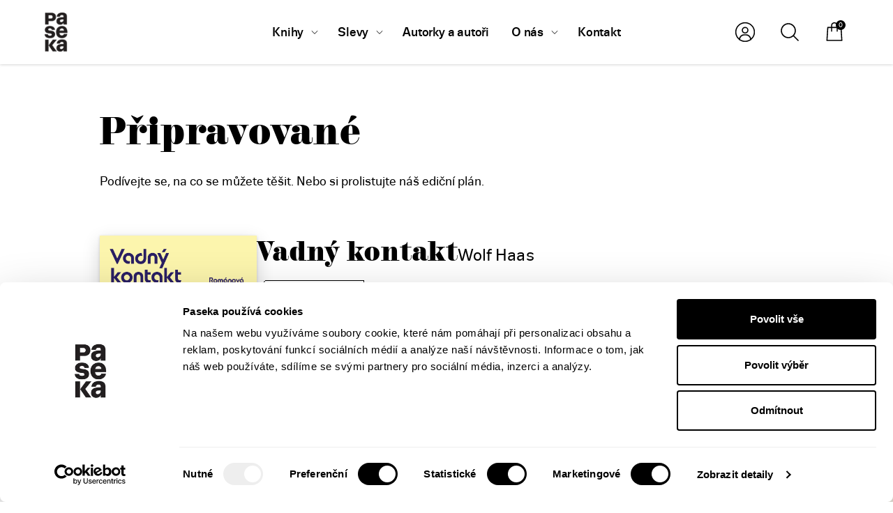

--- FILE ---
content_type: text/html; charset=UTF-8
request_url: https://www.paseka.cz/pripravovane/?obdobi=202308
body_size: 78444
content:
<!DOCTYPE html>
<html lang="cs" prefix="og: https://ogp.me/ns#">

<head>
	<meta http-equiv="Content-Type" content="text/xhtml; charset=UTF-8">

	<meta http-equiv="X-UA-Compatible" content="IE=edge,chrome=1">
	<meta name="viewport" content="width=device-width, initial-scale=1, shrink-to-fit=no, viewport-fit=cover">

	<link rel="apple-touch-icon" sizes="180x180"
		  href="https://www.paseka.cz/wp-content/themes/paseka/dist/favicon/apple-touch-icon.png">
	<link rel="icon" type="image/png" sizes="32x32"
		  href="https://www.paseka.cz/wp-content/themes/paseka/dist/favicon/favicon-32x32.png">
	<link rel="icon" type="image/png" sizes="16x16"
		  href="https://www.paseka.cz/wp-content/themes/paseka/dist/favicon/favicon-16x16.png">
	<link rel="manifest" href="https://www.paseka.cz/wp-content/themes/paseka/dist/favicon/site.webmanifest">
	<link rel="mask-icon" href="https://www.paseka.cz/wp-content/themes/paseka/dist/favicon/safari-pinned-tab.svg" color="#000000">
	<link rel="shortcut icon" href="https://www.paseka.cz/wp-content/themes/paseka/dist/favicon/favicon.ico">
	<meta name="msapplication-TileColor" content="#ffffff">
	<meta name="msapplication-config" content="https://www.paseka.cz/wp-content/themes/paseka/dist/favicon/browserconfig.xml">
	<meta name="theme-color" content="#ffffff">

	<link rel="stylesheet"
		  href="https://www.paseka.cz/wp-content/themes/paseka/dist/min/css/style.css"
		  type="text/css" media="all"/>

	<link rel="stylesheet"
		  href="https://www.paseka.cz/wp-content/themes/paseka/dist/min/css/account.css"
		  type="text/css" media="all"/>

	
	<link rel="pingback" href="https://www.paseka.cz/xmlrpc.php">

					<script>document.documentElement.className = document.documentElement.className + ' yes-js js_active js'</script>
			
<!-- Google Tag Manager for WordPress by gtm4wp.com -->
<script data-cfasync="false" data-pagespeed-no-defer>
	var gtm4wp_datalayer_name = "dataLayer";
	var dataLayer = dataLayer || [];
	const gtm4wp_use_sku_instead = false;
	const gtm4wp_currency = 'CZK';
	const gtm4wp_product_per_impression = 10;
	const gtm4wp_clear_ecommerce = false;
</script>
<!-- End Google Tag Manager for WordPress by gtm4wp.com -->
<!-- Search Engine Optimization by Rank Math PRO - https://rankmath.com/ -->
<title>Připravované &#045; Nakladatelství Paseka</title>
<meta name="description" content="Podívejte se, na co se můžete těšit. Nebo si prolistujte náš ediční plán."/>
<meta name="robots" content="follow, index, max-snippet:-1, max-video-preview:-1, max-image-preview:large"/>
<link rel="canonical" href="https://www.paseka.cz/pripravovane/" />
<meta property="og:locale" content="cs_CZ" />
<meta property="og:type" content="article" />
<meta property="og:title" content="Připravované &#045; Nakladatelství Paseka" />
<meta property="og:description" content="Podívejte se, na co se můžete těšit. Nebo si prolistujte náš ediční plán." />
<meta property="og:url" content="https://www.paseka.cz/pripravovane/" />
<meta property="og:site_name" content="Nakladatelství Paseka" />
<meta property="og:updated_time" content="2025-09-11T12:00:19+02:00" />
<meta property="og:image" content="https://www.paseka.cz/wp-content/uploads/2022/11/16002757_1340319609361275_8651779415307298951_n.png" />
<meta property="og:image:secure_url" content="https://www.paseka.cz/wp-content/uploads/2022/11/16002757_1340319609361275_8651779415307298951_n.png" />
<meta property="og:image:width" content="800" />
<meta property="og:image:height" content="800" />
<meta property="og:image:alt" content="Připravované" />
<meta property="og:image:type" content="image/png" />
<meta property="article:published_time" content="2022-10-02T18:37:13+02:00" />
<meta property="article:modified_time" content="2025-09-11T12:00:19+02:00" />
<meta name="twitter:card" content="summary_large_image" />
<meta name="twitter:title" content="Připravované &#045; Nakladatelství Paseka" />
<meta name="twitter:description" content="Podívejte se, na co se můžete těšit. Nebo si prolistujte náš ediční plán." />
<meta name="twitter:image" content="https://www.paseka.cz/wp-content/uploads/2022/11/16002757_1340319609361275_8651779415307298951_n.png" />
<meta name="twitter:label1" content="Doba čtení" />
<meta name="twitter:data1" content="Méně než minuta" />
<script type="application/ld+json" class="rank-math-schema-pro">{"@context":"https://schema.org","@graph":[{"@type":"Organization","@id":"https://www.paseka.cz/#organization","name":"Nakladatelstv\u00ed Paseka","url":"https://www.paseka.cz","logo":{"@type":"ImageObject","@id":"https://www.paseka.cz/#logo","url":"https://www.paseka.cz/wp-content/uploads/2022/11/16002757_1340319609361275_8651779415307298951_n.png","contentUrl":"https://www.paseka.cz/wp-content/uploads/2022/11/16002757_1340319609361275_8651779415307298951_n.png","caption":"Nakladatelstv\u00ed Paseka","inLanguage":"cs","width":"800","height":"800"}},{"@type":"WebSite","@id":"https://www.paseka.cz/#website","url":"https://www.paseka.cz","name":"Nakladatelstv\u00ed Paseka","publisher":{"@id":"https://www.paseka.cz/#organization"},"inLanguage":"cs"},{"@type":"ImageObject","@id":"https://www.paseka.cz/wp-content/uploads/2022/11/16002757_1340319609361275_8651779415307298951_n.png","url":"https://www.paseka.cz/wp-content/uploads/2022/11/16002757_1340319609361275_8651779415307298951_n.png","width":"800","height":"800","inLanguage":"cs"},{"@type":"WebPage","@id":"https://www.paseka.cz/pripravovane/#webpage","url":"https://www.paseka.cz/pripravovane/","name":"P\u0159ipravovan\u00e9 &#045; Nakladatelstv\u00ed Paseka","datePublished":"2022-10-02T18:37:13+02:00","dateModified":"2025-09-11T12:00:19+02:00","isPartOf":{"@id":"https://www.paseka.cz/#website"},"primaryImageOfPage":{"@id":"https://www.paseka.cz/wp-content/uploads/2022/11/16002757_1340319609361275_8651779415307298951_n.png"},"inLanguage":"cs"},{"@type":"Person","@id":"https://www.paseka.cz/author/whysadmin/","name":"Whys Admin","url":"https://www.paseka.cz/author/whysadmin/","image":{"@type":"ImageObject","@id":"https://secure.gravatar.com/avatar/e69a108e8188155654ed685485b22845?s=96&amp;d=mm&amp;r=g","url":"https://secure.gravatar.com/avatar/e69a108e8188155654ed685485b22845?s=96&amp;d=mm&amp;r=g","caption":"Whys Admin","inLanguage":"cs"},"worksFor":{"@id":"https://www.paseka.cz/#organization"}},{"@type":"Article","headline":"P\u0159ipravovan\u00e9 &#045; Nakladatelstv\u00ed Paseka","datePublished":"2022-10-02T18:37:13+02:00","dateModified":"2025-09-11T12:00:19+02:00","author":{"@id":"https://www.paseka.cz/author/whysadmin/","name":"Whys Admin"},"publisher":{"@id":"https://www.paseka.cz/#organization"},"description":"Pod\u00edvejte se, na co se m\u016f\u017eete t\u011b\u0161it. Nebo si prolistujte n\u00e1\u0161 edi\u010dn\u00ed pl\u00e1n.","name":"P\u0159ipravovan\u00e9 &#045; Nakladatelstv\u00ed Paseka","@id":"https://www.paseka.cz/pripravovane/#richSnippet","isPartOf":{"@id":"https://www.paseka.cz/pripravovane/#webpage"},"image":{"@id":"https://www.paseka.cz/wp-content/uploads/2022/11/16002757_1340319609361275_8651779415307298951_n.png"},"inLanguage":"cs","mainEntityOfPage":{"@id":"https://www.paseka.cz/pripravovane/#webpage"}}]}</script>
<!-- /Rank Math WordPress SEO plugin -->

<link href='https://fonts.gstatic.com' crossorigin rel='preconnect' />
<link rel="alternate" type="application/rss+xml" title="Nakladatelství Paseka &raquo; RSS zdroj" href="https://www.paseka.cz/feed/" />
<link rel="alternate" type="application/rss+xml" title="Nakladatelství Paseka &raquo; RSS komentářů" href="https://www.paseka.cz/comments/feed/" />
<style id='wp-emoji-styles-inline-css' type='text/css'>

	img.wp-smiley, img.emoji {
		display: inline !important;
		border: none !important;
		box-shadow: none !important;
		height: 1em !important;
		width: 1em !important;
		margin: 0 0.07em !important;
		vertical-align: -0.1em !important;
		background: none !important;
		padding: 0 !important;
	}
</style>
<link rel='stylesheet' id='wp-block-library-css' href='https://www.paseka.cz/wp-includes/css/dist/block-library/style.min.css?ver=6.6.2' type='text/css' media='all' />
<style id='wp-block-library-theme-inline-css' type='text/css'>
.wp-block-audio :where(figcaption){color:#555;font-size:13px;text-align:center}.is-dark-theme .wp-block-audio :where(figcaption){color:#ffffffa6}.wp-block-audio{margin:0 0 1em}.wp-block-code{border:1px solid #ccc;border-radius:4px;font-family:Menlo,Consolas,monaco,monospace;padding:.8em 1em}.wp-block-embed :where(figcaption){color:#555;font-size:13px;text-align:center}.is-dark-theme .wp-block-embed :where(figcaption){color:#ffffffa6}.wp-block-embed{margin:0 0 1em}.blocks-gallery-caption{color:#555;font-size:13px;text-align:center}.is-dark-theme .blocks-gallery-caption{color:#ffffffa6}:root :where(.wp-block-image figcaption){color:#555;font-size:13px;text-align:center}.is-dark-theme :root :where(.wp-block-image figcaption){color:#ffffffa6}.wp-block-image{margin:0 0 1em}.wp-block-pullquote{border-bottom:4px solid;border-top:4px solid;color:currentColor;margin-bottom:1.75em}.wp-block-pullquote cite,.wp-block-pullquote footer,.wp-block-pullquote__citation{color:currentColor;font-size:.8125em;font-style:normal;text-transform:uppercase}.wp-block-quote{border-left:.25em solid;margin:0 0 1.75em;padding-left:1em}.wp-block-quote cite,.wp-block-quote footer{color:currentColor;font-size:.8125em;font-style:normal;position:relative}.wp-block-quote.has-text-align-right{border-left:none;border-right:.25em solid;padding-left:0;padding-right:1em}.wp-block-quote.has-text-align-center{border:none;padding-left:0}.wp-block-quote.is-large,.wp-block-quote.is-style-large,.wp-block-quote.is-style-plain{border:none}.wp-block-search .wp-block-search__label{font-weight:700}.wp-block-search__button{border:1px solid #ccc;padding:.375em .625em}:where(.wp-block-group.has-background){padding:1.25em 2.375em}.wp-block-separator.has-css-opacity{opacity:.4}.wp-block-separator{border:none;border-bottom:2px solid;margin-left:auto;margin-right:auto}.wp-block-separator.has-alpha-channel-opacity{opacity:1}.wp-block-separator:not(.is-style-wide):not(.is-style-dots){width:100px}.wp-block-separator.has-background:not(.is-style-dots){border-bottom:none;height:1px}.wp-block-separator.has-background:not(.is-style-wide):not(.is-style-dots){height:2px}.wp-block-table{margin:0 0 1em}.wp-block-table td,.wp-block-table th{word-break:normal}.wp-block-table :where(figcaption){color:#555;font-size:13px;text-align:center}.is-dark-theme .wp-block-table :where(figcaption){color:#ffffffa6}.wp-block-video :where(figcaption){color:#555;font-size:13px;text-align:center}.is-dark-theme .wp-block-video :where(figcaption){color:#ffffffa6}.wp-block-video{margin:0 0 1em}:root :where(.wp-block-template-part.has-background){margin-bottom:0;margin-top:0;padding:1.25em 2.375em}
</style>
<style id='pdfemb-pdf-embedder-viewer-style-inline-css' type='text/css'>
.wp-block-pdfemb-pdf-embedder-viewer{max-width:none}

</style>
<style id='rank-math-toc-block-style-inline-css' type='text/css'>
.wp-block-rank-math-toc-block nav ol{counter-reset:item}.wp-block-rank-math-toc-block nav ol li{display:block}.wp-block-rank-math-toc-block nav ol li:before{content:counters(item, ".") ". ";counter-increment:item}

</style>
<link rel='stylesheet' id='jquery-selectBox-css' href='https://www.paseka.cz/wp-content/plugins/yith-woocommerce-wishlist/assets/css/jquery.selectBox.css?ver=1.2.0' type='text/css' media='all' />
<link rel='stylesheet' id='woocommerce_prettyPhoto_css-css' href='//www.paseka.cz/wp-content/plugins/woocommerce/assets/css/prettyPhoto.css?ver=3.1.6' type='text/css' media='all' />
<link rel='stylesheet' id='yith-wcwl-main-css' href='https://www.paseka.cz/wp-content/plugins/yith-woocommerce-wishlist/assets/css/style.css?ver=4.0.1' type='text/css' media='all' />
<style id='yith-wcwl-main-inline-css' type='text/css'>
 :root { --color-add-to-wishlist-background: #333333; --color-add-to-wishlist-text: #FFFFFF; --color-add-to-wishlist-border: #333333; --color-add-to-wishlist-background-hover: #333333; --color-add-to-wishlist-text-hover: #FFFFFF; --color-add-to-wishlist-border-hover: #333333; --rounded-corners-radius: 16px; --color-add-to-cart-background: #333333; --color-add-to-cart-text: #FFFFFF; --color-add-to-cart-border: #333333; --color-add-to-cart-background-hover: #4F4F4F; --color-add-to-cart-text-hover: #FFFFFF; --color-add-to-cart-border-hover: #4F4F4F; --add-to-cart-rounded-corners-radius: 16px; --color-button-style-1-background: #333333; --color-button-style-1-text: #FFFFFF; --color-button-style-1-border: #333333; --color-button-style-1-background-hover: #4F4F4F; --color-button-style-1-text-hover: #FFFFFF; --color-button-style-1-border-hover: #4F4F4F; --color-button-style-2-background: #333333; --color-button-style-2-text: #FFFFFF; --color-button-style-2-border: #333333; --color-button-style-2-background-hover: #4F4F4F; --color-button-style-2-text-hover: #FFFFFF; --color-button-style-2-border-hover: #4F4F4F; --color-wishlist-table-background: #FFFFFF; --color-wishlist-table-text: #6d6c6c; --color-wishlist-table-border: #FFFFFF; --color-headers-background: #F4F4F4; --color-share-button-color: #FFFFFF; --color-share-button-color-hover: #FFFFFF; --color-fb-button-background: #39599E; --color-fb-button-background-hover: #595A5A; --color-tw-button-background: #45AFE2; --color-tw-button-background-hover: #595A5A; --color-pr-button-background: #AB2E31; --color-pr-button-background-hover: #595A5A; --color-em-button-background: #FBB102; --color-em-button-background-hover: #595A5A; --color-wa-button-background: #00A901; --color-wa-button-background-hover: #595A5A; --feedback-duration: 3s } 
 :root { --color-add-to-wishlist-background: #333333; --color-add-to-wishlist-text: #FFFFFF; --color-add-to-wishlist-border: #333333; --color-add-to-wishlist-background-hover: #333333; --color-add-to-wishlist-text-hover: #FFFFFF; --color-add-to-wishlist-border-hover: #333333; --rounded-corners-radius: 16px; --color-add-to-cart-background: #333333; --color-add-to-cart-text: #FFFFFF; --color-add-to-cart-border: #333333; --color-add-to-cart-background-hover: #4F4F4F; --color-add-to-cart-text-hover: #FFFFFF; --color-add-to-cart-border-hover: #4F4F4F; --add-to-cart-rounded-corners-radius: 16px; --color-button-style-1-background: #333333; --color-button-style-1-text: #FFFFFF; --color-button-style-1-border: #333333; --color-button-style-1-background-hover: #4F4F4F; --color-button-style-1-text-hover: #FFFFFF; --color-button-style-1-border-hover: #4F4F4F; --color-button-style-2-background: #333333; --color-button-style-2-text: #FFFFFF; --color-button-style-2-border: #333333; --color-button-style-2-background-hover: #4F4F4F; --color-button-style-2-text-hover: #FFFFFF; --color-button-style-2-border-hover: #4F4F4F; --color-wishlist-table-background: #FFFFFF; --color-wishlist-table-text: #6d6c6c; --color-wishlist-table-border: #FFFFFF; --color-headers-background: #F4F4F4; --color-share-button-color: #FFFFFF; --color-share-button-color-hover: #FFFFFF; --color-fb-button-background: #39599E; --color-fb-button-background-hover: #595A5A; --color-tw-button-background: #45AFE2; --color-tw-button-background-hover: #595A5A; --color-pr-button-background: #AB2E31; --color-pr-button-background-hover: #595A5A; --color-em-button-background: #FBB102; --color-em-button-background-hover: #595A5A; --color-wa-button-background: #00A901; --color-wa-button-background-hover: #595A5A; --feedback-duration: 3s } 
</style>
<style id='classic-theme-styles-inline-css' type='text/css'>
/*! This file is auto-generated */
.wp-block-button__link{color:#fff;background-color:#32373c;border-radius:9999px;box-shadow:none;text-decoration:none;padding:calc(.667em + 2px) calc(1.333em + 2px);font-size:1.125em}.wp-block-file__button{background:#32373c;color:#fff;text-decoration:none}
</style>
<style id='global-styles-inline-css' type='text/css'>
:root{--wp--preset--aspect-ratio--square: 1;--wp--preset--aspect-ratio--4-3: 4/3;--wp--preset--aspect-ratio--3-4: 3/4;--wp--preset--aspect-ratio--3-2: 3/2;--wp--preset--aspect-ratio--2-3: 2/3;--wp--preset--aspect-ratio--16-9: 16/9;--wp--preset--aspect-ratio--9-16: 9/16;--wp--preset--color--black: #000000;--wp--preset--color--cyan-bluish-gray: #abb8c3;--wp--preset--color--white: #ffffff;--wp--preset--color--pale-pink: #f78da7;--wp--preset--color--vivid-red: #cf2e2e;--wp--preset--color--luminous-vivid-orange: #ff6900;--wp--preset--color--luminous-vivid-amber: #fcb900;--wp--preset--color--light-green-cyan: #7bdcb5;--wp--preset--color--vivid-green-cyan: #00d084;--wp--preset--color--pale-cyan-blue: #8ed1fc;--wp--preset--color--vivid-cyan-blue: #0693e3;--wp--preset--color--vivid-purple: #9b51e0;--wp--preset--gradient--vivid-cyan-blue-to-vivid-purple: linear-gradient(135deg,rgba(6,147,227,1) 0%,rgb(155,81,224) 100%);--wp--preset--gradient--light-green-cyan-to-vivid-green-cyan: linear-gradient(135deg,rgb(122,220,180) 0%,rgb(0,208,130) 100%);--wp--preset--gradient--luminous-vivid-amber-to-luminous-vivid-orange: linear-gradient(135deg,rgba(252,185,0,1) 0%,rgba(255,105,0,1) 100%);--wp--preset--gradient--luminous-vivid-orange-to-vivid-red: linear-gradient(135deg,rgba(255,105,0,1) 0%,rgb(207,46,46) 100%);--wp--preset--gradient--very-light-gray-to-cyan-bluish-gray: linear-gradient(135deg,rgb(238,238,238) 0%,rgb(169,184,195) 100%);--wp--preset--gradient--cool-to-warm-spectrum: linear-gradient(135deg,rgb(74,234,220) 0%,rgb(151,120,209) 20%,rgb(207,42,186) 40%,rgb(238,44,130) 60%,rgb(251,105,98) 80%,rgb(254,248,76) 100%);--wp--preset--gradient--blush-light-purple: linear-gradient(135deg,rgb(255,206,236) 0%,rgb(152,150,240) 100%);--wp--preset--gradient--blush-bordeaux: linear-gradient(135deg,rgb(254,205,165) 0%,rgb(254,45,45) 50%,rgb(107,0,62) 100%);--wp--preset--gradient--luminous-dusk: linear-gradient(135deg,rgb(255,203,112) 0%,rgb(199,81,192) 50%,rgb(65,88,208) 100%);--wp--preset--gradient--pale-ocean: linear-gradient(135deg,rgb(255,245,203) 0%,rgb(182,227,212) 50%,rgb(51,167,181) 100%);--wp--preset--gradient--electric-grass: linear-gradient(135deg,rgb(202,248,128) 0%,rgb(113,206,126) 100%);--wp--preset--gradient--midnight: linear-gradient(135deg,rgb(2,3,129) 0%,rgb(40,116,252) 100%);--wp--preset--font-size--small: 14px;--wp--preset--font-size--medium: 23px;--wp--preset--font-size--large: 26px;--wp--preset--font-size--x-large: 42px;--wp--preset--font-size--normal: 16px;--wp--preset--font-size--huge: 37px;--wp--preset--font-family--inter: "Inter", sans-serif;--wp--preset--font-family--cardo: Cardo;--wp--preset--spacing--20: 0.44rem;--wp--preset--spacing--30: 0.67rem;--wp--preset--spacing--40: 1rem;--wp--preset--spacing--50: 1.5rem;--wp--preset--spacing--60: 2.25rem;--wp--preset--spacing--70: 3.38rem;--wp--preset--spacing--80: 5.06rem;--wp--preset--shadow--natural: 6px 6px 9px rgba(0, 0, 0, 0.2);--wp--preset--shadow--deep: 12px 12px 50px rgba(0, 0, 0, 0.4);--wp--preset--shadow--sharp: 6px 6px 0px rgba(0, 0, 0, 0.2);--wp--preset--shadow--outlined: 6px 6px 0px -3px rgba(255, 255, 255, 1), 6px 6px rgba(0, 0, 0, 1);--wp--preset--shadow--crisp: 6px 6px 0px rgba(0, 0, 0, 1);}:where(.is-layout-flex){gap: 0.5em;}:where(.is-layout-grid){gap: 0.5em;}body .is-layout-flex{display: flex;}.is-layout-flex{flex-wrap: wrap;align-items: center;}.is-layout-flex > :is(*, div){margin: 0;}body .is-layout-grid{display: grid;}.is-layout-grid > :is(*, div){margin: 0;}:where(.wp-block-columns.is-layout-flex){gap: 2em;}:where(.wp-block-columns.is-layout-grid){gap: 2em;}:where(.wp-block-post-template.is-layout-flex){gap: 1.25em;}:where(.wp-block-post-template.is-layout-grid){gap: 1.25em;}.has-black-color{color: var(--wp--preset--color--black) !important;}.has-cyan-bluish-gray-color{color: var(--wp--preset--color--cyan-bluish-gray) !important;}.has-white-color{color: var(--wp--preset--color--white) !important;}.has-pale-pink-color{color: var(--wp--preset--color--pale-pink) !important;}.has-vivid-red-color{color: var(--wp--preset--color--vivid-red) !important;}.has-luminous-vivid-orange-color{color: var(--wp--preset--color--luminous-vivid-orange) !important;}.has-luminous-vivid-amber-color{color: var(--wp--preset--color--luminous-vivid-amber) !important;}.has-light-green-cyan-color{color: var(--wp--preset--color--light-green-cyan) !important;}.has-vivid-green-cyan-color{color: var(--wp--preset--color--vivid-green-cyan) !important;}.has-pale-cyan-blue-color{color: var(--wp--preset--color--pale-cyan-blue) !important;}.has-vivid-cyan-blue-color{color: var(--wp--preset--color--vivid-cyan-blue) !important;}.has-vivid-purple-color{color: var(--wp--preset--color--vivid-purple) !important;}.has-black-background-color{background-color: var(--wp--preset--color--black) !important;}.has-cyan-bluish-gray-background-color{background-color: var(--wp--preset--color--cyan-bluish-gray) !important;}.has-white-background-color{background-color: var(--wp--preset--color--white) !important;}.has-pale-pink-background-color{background-color: var(--wp--preset--color--pale-pink) !important;}.has-vivid-red-background-color{background-color: var(--wp--preset--color--vivid-red) !important;}.has-luminous-vivid-orange-background-color{background-color: var(--wp--preset--color--luminous-vivid-orange) !important;}.has-luminous-vivid-amber-background-color{background-color: var(--wp--preset--color--luminous-vivid-amber) !important;}.has-light-green-cyan-background-color{background-color: var(--wp--preset--color--light-green-cyan) !important;}.has-vivid-green-cyan-background-color{background-color: var(--wp--preset--color--vivid-green-cyan) !important;}.has-pale-cyan-blue-background-color{background-color: var(--wp--preset--color--pale-cyan-blue) !important;}.has-vivid-cyan-blue-background-color{background-color: var(--wp--preset--color--vivid-cyan-blue) !important;}.has-vivid-purple-background-color{background-color: var(--wp--preset--color--vivid-purple) !important;}.has-black-border-color{border-color: var(--wp--preset--color--black) !important;}.has-cyan-bluish-gray-border-color{border-color: var(--wp--preset--color--cyan-bluish-gray) !important;}.has-white-border-color{border-color: var(--wp--preset--color--white) !important;}.has-pale-pink-border-color{border-color: var(--wp--preset--color--pale-pink) !important;}.has-vivid-red-border-color{border-color: var(--wp--preset--color--vivid-red) !important;}.has-luminous-vivid-orange-border-color{border-color: var(--wp--preset--color--luminous-vivid-orange) !important;}.has-luminous-vivid-amber-border-color{border-color: var(--wp--preset--color--luminous-vivid-amber) !important;}.has-light-green-cyan-border-color{border-color: var(--wp--preset--color--light-green-cyan) !important;}.has-vivid-green-cyan-border-color{border-color: var(--wp--preset--color--vivid-green-cyan) !important;}.has-pale-cyan-blue-border-color{border-color: var(--wp--preset--color--pale-cyan-blue) !important;}.has-vivid-cyan-blue-border-color{border-color: var(--wp--preset--color--vivid-cyan-blue) !important;}.has-vivid-purple-border-color{border-color: var(--wp--preset--color--vivid-purple) !important;}.has-vivid-cyan-blue-to-vivid-purple-gradient-background{background: var(--wp--preset--gradient--vivid-cyan-blue-to-vivid-purple) !important;}.has-light-green-cyan-to-vivid-green-cyan-gradient-background{background: var(--wp--preset--gradient--light-green-cyan-to-vivid-green-cyan) !important;}.has-luminous-vivid-amber-to-luminous-vivid-orange-gradient-background{background: var(--wp--preset--gradient--luminous-vivid-amber-to-luminous-vivid-orange) !important;}.has-luminous-vivid-orange-to-vivid-red-gradient-background{background: var(--wp--preset--gradient--luminous-vivid-orange-to-vivid-red) !important;}.has-very-light-gray-to-cyan-bluish-gray-gradient-background{background: var(--wp--preset--gradient--very-light-gray-to-cyan-bluish-gray) !important;}.has-cool-to-warm-spectrum-gradient-background{background: var(--wp--preset--gradient--cool-to-warm-spectrum) !important;}.has-blush-light-purple-gradient-background{background: var(--wp--preset--gradient--blush-light-purple) !important;}.has-blush-bordeaux-gradient-background{background: var(--wp--preset--gradient--blush-bordeaux) !important;}.has-luminous-dusk-gradient-background{background: var(--wp--preset--gradient--luminous-dusk) !important;}.has-pale-ocean-gradient-background{background: var(--wp--preset--gradient--pale-ocean) !important;}.has-electric-grass-gradient-background{background: var(--wp--preset--gradient--electric-grass) !important;}.has-midnight-gradient-background{background: var(--wp--preset--gradient--midnight) !important;}.has-small-font-size{font-size: var(--wp--preset--font-size--small) !important;}.has-medium-font-size{font-size: var(--wp--preset--font-size--medium) !important;}.has-large-font-size{font-size: var(--wp--preset--font-size--large) !important;}.has-x-large-font-size{font-size: var(--wp--preset--font-size--x-large) !important;}
:where(.wp-block-post-template.is-layout-flex){gap: 1.25em;}:where(.wp-block-post-template.is-layout-grid){gap: 1.25em;}
:where(.wp-block-columns.is-layout-flex){gap: 2em;}:where(.wp-block-columns.is-layout-grid){gap: 2em;}
:root :where(.wp-block-pullquote){font-size: 1.5em;line-height: 1.6;}
</style>
<link rel='stylesheet' id='contact-form-7-css' href='https://www.paseka.cz/wp-content/plugins/contact-form-7/includes/css/styles.css?ver=6.0' type='text/css' media='all' />
<style id='woocommerce-inline-inline-css' type='text/css'>
.woocommerce form .form-row .required { visibility: visible; }
</style>
<link rel='stylesheet' id='woo-balikovna-plugin-styles-css' href='https://www.paseka.cz/wp-content/plugins/woo-balikovna/public/assets/css/public.css?ver=1.1.8' type='text/css' media='all' />
<link rel='stylesheet' id='yith-wcwtl-style-css' href='https://www.paseka.cz/wp-content/plugins/yith-woocommerce-waiting-list-premium/assets/css/ywcwtl.css?ver=2.1.0' type='text/css' media='all' />
<style id='yith-wcwtl-style-inline-css' type='text/css'>

		    #yith-wcwtl-output { background-color: rgba(249,249,249,0); padding: 0px 0px 0px 0px; border-radius: 0px;}
		    #yith-wcwtl-output.success, #yith-wcwtl-output.subscribed{ background-color: #f7fae2; color: #000000 }
		    #yith-wcwtl-output .button{background:#a46497;color:#ffffff;}
			#yith-wcwtl-output .button:hover{background:#935386;color:#ffffff;}
			#yith-wcwtl-output .button.button-leave{background:#a46497;color:#ffffff;}
			#yith-wcwtl-output .button.button-leave:hover{background:#935386;color:#ffffff;}
			#yith-wcwtl-output .yith-wcwtl-error{ background-color: #f9f9f9; color: #AF2323 }
			
</style>
<link rel='stylesheet' id='flexible-shipping-free-shipping-css' href='https://www.paseka.cz/wp-content/plugins/flexible-shipping/assets/dist/css/free-shipping.css?ver=5.0.4.2' type='text/css' media='all' />
<script type="text/javascript" src="https://www.paseka.cz/wp-includes/js/jquery/jquery.min.js?ver=3.7.1" id="jquery-core-js"></script>
<script type="text/javascript" src="https://www.paseka.cz/wp-includes/js/jquery/jquery-migrate.min.js?ver=3.4.1" id="jquery-migrate-js"></script>
<script type="text/javascript" src="https://www.paseka.cz/wp-content/plugins/woocommerce/assets/js/jquery-blockui/jquery.blockUI.min.js?ver=2.7.0-wc.9.1.4" id="jquery-blockui-js" defer="defer" data-wp-strategy="defer"></script>
<script type="text/javascript" id="wc-add-to-cart-js-extra">
/* <![CDATA[ */
var wc_add_to_cart_params = {"ajax_url":"\/wp-admin\/admin-ajax.php","wc_ajax_url":"\/?wc-ajax=%%endpoint%%","i18n_view_cart":"Zobrazit ko\u0161\u00edk","cart_url":"https:\/\/www.paseka.cz\/kosik\/","is_cart":"","cart_redirect_after_add":"no"};
/* ]]> */
</script>
<script type="text/javascript" src="https://www.paseka.cz/wp-content/plugins/woocommerce/assets/js/frontend/add-to-cart.min.js?ver=9.1.4" id="wc-add-to-cart-js" defer="defer" data-wp-strategy="defer"></script>
<script type="text/javascript" src="https://www.paseka.cz/wp-content/plugins/woocommerce/assets/js/js-cookie/js.cookie.min.js?ver=2.1.4-wc.9.1.4" id="js-cookie-js" defer="defer" data-wp-strategy="defer"></script>
<script type="text/javascript" id="woocommerce-js-extra">
/* <![CDATA[ */
var woocommerce_params = {"ajax_url":"\/wp-admin\/admin-ajax.php","wc_ajax_url":"\/?wc-ajax=%%endpoint%%"};
/* ]]> */
</script>
<script type="text/javascript" src="https://www.paseka.cz/wp-content/plugins/woocommerce/assets/js/frontend/woocommerce.min.js?ver=9.1.4" id="woocommerce-js" defer="defer" data-wp-strategy="defer"></script>
<script type="text/javascript" id="wc-cart-fragments-js-extra">
/* <![CDATA[ */
var wc_cart_fragments_params = {"ajax_url":"\/wp-admin\/admin-ajax.php","wc_ajax_url":"\/?wc-ajax=%%endpoint%%","cart_hash_key":"wc_cart_hash_02b29907caf8210d84bf75ad382d0d6d","fragment_name":"wc_fragments_02b29907caf8210d84bf75ad382d0d6d","request_timeout":"5000"};
/* ]]> */
</script>
<script type="text/javascript" src="https://www.paseka.cz/wp-content/plugins/woocommerce/assets/js/frontend/cart-fragments.min.js?ver=9.1.4" id="wc-cart-fragments-js" defer="defer" data-wp-strategy="defer"></script>
<link rel="https://api.w.org/" href="https://www.paseka.cz/wp-json/" /><link rel="alternate" title="JSON" type="application/json" href="https://www.paseka.cz/wp-json/wp/v2/pages/5356" /><link rel="EditURI" type="application/rsd+xml" title="RSD" href="https://www.paseka.cz/xmlrpc.php?rsd" />
<meta name="generator" content="WordPress 6.6.2" />
<link rel='shortlink' href='https://www.paseka.cz/?p=5356' />
<link rel="alternate" title="oEmbed (JSON)" type="application/json+oembed" href="https://www.paseka.cz/wp-json/oembed/1.0/embed?url=https%3A%2F%2Fwww.paseka.cz%2Fpripravovane%2F" />
<link rel="alternate" title="oEmbed (XML)" type="text/xml+oembed" href="https://www.paseka.cz/wp-json/oembed/1.0/embed?url=https%3A%2F%2Fwww.paseka.cz%2Fpripravovane%2F&#038;format=xml" />

<!-- Google Tag Manager for WordPress by gtm4wp.com -->
<!-- GTM Container placement set to manual -->
<script data-cfasync="false" data-pagespeed-no-defer>
	var dataLayer_content = {"pagePostType":"page","pagePostType2":"single-page","pagePostAuthor":"Whys Admin","cartContent":{"totals":{"applied_coupons":[],"discount_total":0,"subtotal":0,"total":0},"items":[]}};
	dataLayer.push( dataLayer_content );
</script>
<script data-cfasync="false">
(function(w,d,s,l,i){w[l]=w[l]||[];w[l].push({'gtm.start':
new Date().getTime(),event:'gtm.js'});var f=d.getElementsByTagName(s)[0],
j=d.createElement(s),dl=l!='dataLayer'?'&l='+l:'';j.async=true;j.src=
'//www.googletagmanager.com/gtm.js?id='+i+dl;f.parentNode.insertBefore(j,f);
})(window,document,'script','dataLayer','GTM-NP8KZFL');
</script>
<script data-cfasync="false">
(function(w,d,s,l,i){w[l]=w[l]||[];w[l].push({'gtm.start':
new Date().getTime(),event:'gtm.js'});var f=d.getElementsByTagName(s)[0],
j=d.createElement(s),dl=l!='dataLayer'?'&l='+l:'';j.async=true;j.src=
'//www.googletagmanager.com/gtm.js?id='+i+dl;f.parentNode.insertBefore(j,f);
})(window,document,'script','dataLayer','GTM-K978QZCJ');
</script>
<!-- End Google Tag Manager for WordPress by gtm4wp.com -->	<noscript><style>.woocommerce-product-gallery{ opacity: 1 !important; }</style></noscript>
				<script  type="text/javascript">
				!function(f,b,e,v,n,t,s){if(f.fbq)return;n=f.fbq=function(){n.callMethod?
					n.callMethod.apply(n,arguments):n.queue.push(arguments)};if(!f._fbq)f._fbq=n;
					n.push=n;n.loaded=!0;n.version='2.0';n.queue=[];t=b.createElement(e);t.async=!0;
					t.src=v;s=b.getElementsByTagName(e)[0];s.parentNode.insertBefore(t,s)}(window,
					document,'script','https://connect.facebook.net/en_US/fbevents.js');
			</script>
			<!-- WooCommerce Facebook Integration Begin -->
			<script  type="text/javascript">

				fbq('init', '1984642681749877', {}, {
    "agent": "woocommerce-9.1.4-3.3.0"
});

				fbq( 'track', 'PageView', {
    "source": "woocommerce",
    "version": "9.1.4",
    "pluginVersion": "3.3.0"
} );

				document.addEventListener( 'DOMContentLoaded', function() {
					// Insert placeholder for events injected when a product is added to the cart through AJAX.
					document.body.insertAdjacentHTML( 'beforeend', '<div class=\"wc-facebook-pixel-event-placeholder\"></div>' );
				}, false );

			</script>
			<!-- WooCommerce Facebook Integration End -->
			<style id='wp-fonts-local' type='text/css'>
@font-face{font-family:Inter;font-style:normal;font-weight:300 900;font-display:fallback;src:url('https://www.paseka.cz/wp-content/plugins/woocommerce/assets/fonts/Inter-VariableFont_slnt,wght.woff2') format('woff2');font-stretch:normal;}
@font-face{font-family:Cardo;font-style:normal;font-weight:400;font-display:fallback;src:url('https://www.paseka.cz/wp-content/plugins/woocommerce/assets/fonts/cardo_normal_400.woff2') format('woff2');}
</style>
</head>
<body class="page-template page-template-page-preparing page-template-page-preparing-php page page-id-5356 wp-embed-responsive theme-paseka woocommerce-no-js">


<!-- GTM Container placement set to manual -->
<!-- Google Tag Manager (noscript) -->
				<noscript><iframe src="https://www.googletagmanager.com/ns.html?id=GTM-NP8KZFL" height="0" width="0" style="display:none;visibility:hidden" aria-hidden="true"></iframe></noscript>
				<noscript><iframe src="https://www.googletagmanager.com/ns.html?id=GTM-K978QZCJ" height="0" width="0" style="display:none;visibility:hidden" aria-hidden="true"></iframe></noscript>
<!-- End Google Tag Manager (noscript) -->

<!-- GTM Container placement set to manual -->
<!-- Google Tag Manager (noscript) -->


<header class="navbar" data-navbar>
	<div class="container-fluid h-100">
		<div class="row align-items-center h-100">
			<div class="col-6 col-lg-2">
				<a href="https://www.paseka.cz" class="navbar__logo">
					<img src="https://www.paseka.cz/wp-content/themes/paseka/dist/img/paseka.png" alt="Nakladatelství Paseka"
						 width="33" height="56">
				</a>
			</div>
			<nav class="col-lg-7 col-xl-8 topMenu">
				<div class="navbar__icons">
					<form action="/" method="get" class="searchForm" data-searchform>
	<input type="search" name="s" class="form-control searchForm__input" required data-searchform-input>

	<button type="submit" class="btn btn-blank searchForm__btn" data-searchform-button>
		<img src="https://www.paseka.cz/wp-content/themes/paseka/dist/svg/search.svg" alt="Hledat" width="32" height="32">
		<span class="searchForm__btn__label">Hledat</span>
	</button>
</form>
					<div class="navbar__account">
			<button type="button" class="btn btn-blank" data-toggle-overlay="login">
			<img src="https://www.paseka.cz/wp-content/themes/paseka/dist/svg/profile.svg" alt="Můj účet" width="32" height="32">
			<span class="navbar__account__label">Můj účet</span>
		</button>
		</div>
				</div>
				<ul class="topMenu__menu">
	<li class="menu-item menu-item-has-children menu-item-children-grid">
		<div class="menu__labelWrap">
			<a href="#"><span class="menu__label">Knihy</span></a>
			<button class="btn btn-blank btn-sm menu__expand" data-submenu-toggle>
				<svg width="18" height="26" viewBox="0 0 15 22" fill="none" xmlns="http://www.w3.org/2000/svg">
					<path d="M12.5 8.5L7.5 13.5L2.5 8.5" stroke="currentColor" stroke-width="1.2" stroke-linecap="round"
						stroke-linejoin="round" />
				</svg>
			</button>
		</div>
		<ul class="sub-menu">
			<li class="menu-item">
				<a href="https://www.paseka.cz/novinky/"><span
						class="menu__label">Novinky</span></a>
				<div class="d-flex align-items-start gap-2 my-2 ps-4 ps-lg-0 mt-lg-3">
											<a href="https://www.paseka.cz/produkt/nostalgie-si-bere-vas/"><img data-src="https://www.paseka.cz/wp-content/uploads/2025/12/373906.jpg"
								alt="Nostalgie si bere vás" width="80"
								height="133" class="img-fluid lazyloaded drop-shadow"
								loading="lazy"></a>
											<a href="https://www.paseka.cz/produkt/vitezne-mesto/"><img data-src="https://www.paseka.cz/wp-content/uploads/2025/09/363990.jpg"
								alt="Vítězné město" width="80"
								height="133" class="img-fluid lazyloaded drop-shadow"
								loading="lazy"></a>
											<a href="https://www.paseka.cz/produkt/pribeh-lasky/"><img data-src="https://www.paseka.cz/wp-content/uploads/2025/08/362944.jpg"
								alt="Příběh lásky" width="80"
								height="133" class="img-fluid lazyloaded drop-shadow"
								loading="lazy"></a>
									</div>
			</li>
			<li class="menu-item menu-item-has-children">
				<a href="https://www.paseka.cz/pripravovane/"><span
						class="menu__label">Připravované</span></a>
				<ul class="sub-menu">
					<li class="menu-item"><a href="https://www.paseka.cz/pripravovane/#edicni-plan"><span
								class="menu__label">Ediční plán</span></a></li>
				</ul>
			</li>
						<li class="menu-item menu-item-has-children">
				<a href="https://www.paseka.cz/zanry/"><span class="menu__label">Žánry</span></a>
									<ul class="sub-menu">
														<li class="menu-item"><a href="https://www.paseka.cz/zanr/ceska-beletrie/"><span
											class="menu__label">Česká beletrie</span></a></li>
														<li class="menu-item"><a href="https://www.paseka.cz/zanr/komiks/"><span
											class="menu__label">Komiks</span></a></li>
														<li class="menu-item"><a href="https://www.paseka.cz/zanr/nonfiction/"><span
											class="menu__label">Nonfiction</span></a></li>
														<li class="menu-item"><a href="https://www.paseka.cz/zanr/prekladova-beletrie/"><span
											class="menu__label">Překladová beletrie</span></a></li>
														<li class="menu-item"><a href="https://www.paseka.cz/zanr/pro-deti-a-mladez/"><span
											class="menu__label">Pro děti a mládež</span></a></li>
																			<li class="menu-item separated"><a href="https://www.paseka.cz/e-knihy/"><span
										class="menu__label">E-knihy</span></a></li>
											</ul>
							</li>
			<li class="menu-item menu-item-has-children menu-item-children-rows">
				<a href="https://www.paseka.cz/knizni-rady/">
					<span class="menu__label">Knižní řady</span>
				</a>
									<ul class="sub-menu">
													<li class="menu-item">
								<a href="https://www.paseka.cz/knizni-rada/nove-ceske-hlasy/">
									<img data-src="https://www.paseka.cz/wp-content/uploads/2022/11/mensi1.png"
										alt="Nové české hlasy" width="64"
										height="64" class="lazyloaded" loading="lazy">
									<span class="menu__label py-1">Nové české hlasy</span>
								</a>
							</li>
													<li class="menu-item">
								<a href="https://www.paseka.cz/knizni-rada/prasina/">
									<img data-src="https://www.paseka.cz/wp-content/uploads/2022/08/mensi.png"
										alt="Prašina" width="64"
										height="64" class="lazyloaded" loading="lazy">
									<span class="menu__label py-1">Prašina</span>
								</a>
							</li>
													<li class="menu-item">
								<a href="https://www.paseka.cz/knizni-rada/dejiny-zemi-koruny-ceske/">
									<img data-src="https://www.paseka.cz/wp-content/uploads/2022/08/mensi2.png"
										alt="Velké dějiny zemí Koruny české" width="64"
										height="64" class="lazyloaded" loading="lazy">
									<span class="menu__label py-1">Velké dějiny zemí Koruny české</span>
								</a>
							</li>
													<li class="menu-item">
								<a href="https://www.paseka.cz/knizni-rada/jaro-leto-podzim-zima/">
									<img data-src="https://www.paseka.cz/wp-content/uploads/2022/08/mensi3.png"
										alt="Jaro, léto, podzim, zima" width="64"
										height="64" class="lazyloaded" loading="lazy">
									<span class="menu__label py-1">Jaro, léto, podzim, zima</span>
								</a>
							</li>
											</ul>
							</li>
			<li class="menu-item"><a href="https://www.paseka.cz/knizni-vybery/"><span
						class="menu__label">Knižní výběry</span></a></li>
		</ul>
	</li>
	<li class="menu-item menu-item-has-children sales">
		<div class="menu__labelWrap">
			<a href="#"><span class="menu__label">Slevy</span></a>
			<button class="btn btn-blank btn-sm menu__expand" data-submenu-toggle>
				<svg width="18" height="26" viewBox="0 0 15 22" fill="none" xmlns="http://www.w3.org/2000/svg">
					<path d="M12.5 8.5L7.5 13.5L2.5 8.5" stroke="currentColor" stroke-width="1.2" stroke-linecap="round"
						stroke-linejoin="round" />
				</svg>
			</button>
		</div>
		<ul class="sub-menu row d-flex">
			<li class="menu-item menu-item-has-children col-12 col-lg-6  d-flex justify-content-center">
				<div class="wrapper">
					<a class="main" href="https://www.paseka.cz/vyhodne-balicky/">
						<span
							class="menu__label">Výhodné balíčky						</span>
					</a>
					<div class="mt-3">
						<a href="https://www.paseka.cz/vyhodne-balicky/">
							<img width="300" height="143" src="https://www.paseka.cz/wp-content/uploads/2024/09/eshop-posledni-kusy-300x143.png" class="attachment-medium size-medium" alt="" decoding="async" srcset="https://www.paseka.cz/wp-content/uploads/2024/09/eshop-posledni-kusy-300x143.png 300w, https://www.paseka.cz/wp-content/uploads/2024/09/eshop-posledni-kusy-600x285.png 600w, https://www.paseka.cz/wp-content/uploads/2024/09/eshop-posledni-kusy.png 744w" sizes="(max-width: 300px) 100vw, 300px" />						</a>
					</div>
				</div>
			</li>
			<li class="menu-item col-12 col-lg-6  d-flex justify-content-center menu-item-has-children">
				<div class="wrapper">					
					<a class="main" href="/zanr/slevy"><span
							class="menu__label">Poslední kusy</span>
					</a>
					<div class="mt-3">
					<a href="/zanr/slevy">
					<img width="300" height="143" src="https://www.paseka.cz/wp-content/uploads/2025/12/eshop-posledni-kusyee-300x143.png" class="attachment-medium size-medium" alt="" decoding="async" srcset="https://www.paseka.cz/wp-content/uploads/2025/12/eshop-posledni-kusyee-300x143.png 300w, https://www.paseka.cz/wp-content/uploads/2025/12/eshop-posledni-kusyee-600x285.png 600w, https://www.paseka.cz/wp-content/uploads/2025/12/eshop-posledni-kusyee.png 744w" sizes="(max-width: 300px) 100vw, 300px" />					</a>
					</div>
				</div>
			</li>
		</ul>
	</li>
	<li class="menu-item"><a href="https://www.paseka.cz/autorky-a-autori/"><span
				class="menu__label">Autorky a autoři</span></a></li>
	<li class="menu-item menu-item-has-children menu-item-children-columns">
		<div class="menu__labelWrap">
			<a href="#"><span class="menu__label">O nás</span></a>
			<button class="btn btn-blank btn-sm menu__expand" data-submenu-toggle>
				<svg width="18" height="26" viewBox="0 0 15 22" fill="none" xmlns="http://www.w3.org/2000/svg">
					<path d="M12.5 8.5L7.5 13.5L2.5 8.5" stroke="currentColor" stroke-width="1.2" stroke-linecap="round"
						stroke-linejoin="round" />
				</svg>
			</button>
		</div>
		<ul class="sub-menu">
							<li class="menu-item text-center">
					<a href="https://www.paseka.cz/redakce/">
						<span class="menu__label">Redakce</span>
						<img data-src="https://www.paseka.cz/wp-content/uploads/2022/12/redakce.png"
							alt="Redakce" width="120" height="120"
							class="img-fluid lazyloaded" loading="lazy">
					</a>
				</li>
										<li class="menu-item text-center">
					<a href="https://www.paseka.cz/pribeh-paseky/">
						<span class="menu__label">Příběh Paseky</span>
						<img data-src="https://www.paseka.cz/wp-content/uploads/2022/12/pribehpaseky.png"
							alt="Příběh Paseky" width="120" height="120"
							class="img-fluid lazyloaded" loading="lazy">
					</a>
				</li>
					</ul>
	</li>
	<li class="menu-item"><a href="https://www.paseka.cz/kontakt/"><span
				class="menu__label">Kontakt</span></a></li>
</ul>			</nav>
			<div class="col-6 col-lg-3 col-xl-2 d-flex justify-content-end gap-3">
				<button class="btn btn-blank p-1 position-relative" data-toggle-overlay="cart">
	<img src="https://www.paseka.cz/wp-content/themes/paseka/dist/svg/cart.svg" alt="Nákupní košík"
		 width="32" height="32">

	<span class="badge badge--number bg-primary m-1 basket-item-count"><span class="cart-items-count">0</span></span>
</button>
				<button class="btn btn-blank p-1 burger d-lg-none" data-toggle-overlay="topMenu">
	<svg width="32" height="32" viewBox="0 0 24 24" fill="none" xmlns="http://www.w3.org/2000/svg">
		<path d="M4 17L20 17" stroke="black" stroke-width="1.2" stroke-linecap="round"/>
		<path d="M4 12L20 12" stroke="black" stroke-width="1.2" stroke-linecap="round"/>
		<path d="M4 7L20 7" stroke="black" stroke-width="1.2" stroke-linecap="round"/>
	</svg>
</button>
			</div>
		</div>
	</div>
</header>

<div class="quickCart-wrapper">

<div class="quickCartOverlay" data-toggle-overlay="cart"></div>

<div class="quickCart">
	<button class="quickCart__close btn btn-blank" data-toggle-overlay="cart">
		<img src="https://www.paseka.cz/wp-content/themes/paseka/dist/svg/close.svg" alt="Zavřít" width="24" height="24">
	</button>

	
		<p class="woocommerce-mini-cart__empty-message mt-3">Taška zatím zeje prázdnotou.</p>

	
</div>


</div>
<div class="offcanvas offcanvas--login">
	<header class="navbar navbar--transparent">
		<div class="container-fluid h-100 px-4">
			<div class="row justify-content-between align-items-center h-100">
				<div class="col-6 col-lg-2">
					<a href="https://www.paseka.cz" class="navbar__logo">
						<img src="https://www.paseka.cz/wp-content/themes/paseka/dist/img/paseka.png" alt="Nakladatelství Paseka" width="33" height="56">
					</a>
				</div>
				<div class="col-6 col-lg-2 text-end">
					<button data-toggle-overlay="login" class="btn btn-blank">
						<img src="https://www.paseka.cz/wp-content/themes/paseka/dist/svg/close.svg" alt="Zavřít" width="40" height="40">
					</button>
				</div>
			</div>
		</div>
	</header>
	<main class="blocks py-lg-2">
	<section class="block block--stripeUpScreen">
		<div class="row justify-content-center">
			<div class="col-sm-10 col-md-8 col-lg-6 col-xl-5 px-xl-4">

				<div class="woocommerce-notices-wrapper"></div>
<form class="woocommerce-form woocommerce-form-login login mb-5"
	  method="post"action=" https://www.paseka.cz/muj-ucet/">

	<h1 class="text-center mb-4 pb-sm-3">Přihlásit se</h1>

	
	<div class="woocommerce-form-row woocommerce-form-row--wide form-row form-row-wide mb-3">
		<label for="username" class="form-label">Uživatelské jméno nebo e-mailová adresa			&nbsp;<span
				class="required">*</span></label>
		<input type="text" name="username" id="username" autocomplete="username"
			   class="woocommerce-Input woocommerce-Input--text input-text form-control"
			   value=""
			   required>
	</div>

	<div class="woocommerce-form-row woocommerce-form-row--wide form-row form-row-wide mb-2">
		<label for="password" class="form-label">Heslo&nbsp;<span
				class="required">*</span></label>
		<input type="password" name="password" id="password"
			   class="woocommerce-Input woocommerce-Input--text input-text form-control"
			   autocomplete="current-password" required>
	</div>

	
	<p class="woocommerce-LostPassword lost_password">
		<a href="https://www.paseka.cz/muj-ucet/zapomenute-heslo/">Zapomněli jste heslo?</a>
	</p>
	<p class="form-row mt-3 mb-4 py-3">
		<input type="hidden" id="woocommerce-login-nonce" name="woocommerce-login-nonce" value="e25fcd81f5" /><input type="hidden" name="_wp_http_referer" value="/pripravovane/?obdobi=202308" />		<button type="submit" class="woocommerce-button button woocommerce-form-login__submit btn btn-primary px-5"
				name="login"
				value="Přihlásit se">Přihlásit se</button>
	</p>
	<p>
		Pokud jste měli účet na starém webu, založte si prosím nový na webu stávajícím. Bude se vám pohodlněji nakupovat a my budeme objednávky rychleji vyřizovat.	</p>
	<p class="woocommerce-registration registration">
		Pokud ještě účet nemáte, <a
			href="https://www.paseka.cz/registrace">zaregistrujte se</a>.
	</p>

	
</form>


			</div>
		</div>
	</section>
</main>
</div>

	<main class="blocks">
		<header class="block">
	<div class="row">
		<div class="col-xl-9 pe-xl-5">
			<h1>Připravované</h1>
							<p><p>Podívejte se, na co se můžete těšit. Nebo si prolistujte náš ediční plán.</p></p>
					</div>
	</div>
</header>
		<div style="height:32px" aria-hidden="true" class="mt-sm-2"></div>

		<article
	class="bookTeaser">
	<figure class="bookTeaser__cover">
		<a href="https://www.paseka.cz/produkt/vadny-kontakt/">
			<img
				data-src="https://www.paseka.cz/wp-content/uploads/2026/01/378618.jpg"
				alt="Vadný kontakt"
				width="230"
				height="354"
				class="bookTeaser__img img-fluid lazyloaded"
				loading="lazy"
			>
		</a>

			</figure>
	<div class="bookTeaser__content">

		<header class="bookTeaser__header">
			<h2 class="bookTeaser__title">
				<a href="https://www.paseka.cz/produkt/vadny-kontakt/" class="underline">Vadný kontakt</a>
			</h2>
							<p class="bookTeaser__author">Wolf Haas</p>
					</header>
					<div class="tags mb-4">
									<div class="tag bookTeaser__tag">Překladová beletrie</div>
								</div>
			
		<p class="ls-lg">Smuteční řečník Franz Escher čeká na elektrikáře. Jeho kuchyňská zásuvka má vadné spojení. Aby si ukrátil čas, čte knihu o Eliu Russovi, korunním svědkovi, který vydal spravedlnosti 27 mafiánských bossů. Elio čeká ve vězení na propuštění. Zradil tolik lidí, že se bojí o život. Při budování nové identity musí svou minulost přísně tajit. Také svědomitý a poctivý Escher něco skrývá. Oba čtou střídavě knihu jeden...</p>

		<footer class="bookTeaser__footer">
								<a href="https://www.paseka.cz/produkt/vadny-kontakt/" class="btn btn-primary">
						<svg width="24" height="24" viewBox="0 0 24 24" fill="none" xmlns="http://www.w3.org/2000/svg">
							<path
								d="M5 17L6.23947 15.1612C6.64827 14.5548 6.86667 13.8422 6.86667 13.1129V10.0769C6.86667 7.27262 9.16453 5 12 5C14.8355 5 17.1333 7.27262 17.1333 10.0769V13.3972C17.1333 14.2354 17.4217 15.0486 17.9509 15.704L19 17"
								stroke="currentColor" stroke-linecap="round" stroke-linejoin="round"></path>
							<path d="M20 8C20 5.04966 17.8567 2.58652 15 2" stroke="currentColor" stroke-linecap="round"
								  stroke-linejoin="round"></path>
							<path d="M4 8C4 5.04966 6.14335 2.58652 9 2" stroke="currentColor" stroke-linecap="round"
								  stroke-linejoin="round"></path>
							<rect x="3" y="17" width="18" height="3" rx="1.5" stroke="currentColor"
								  stroke-linecap="round"
								  stroke-linejoin="round"></rect>
							<path d="M15 20C15 21.6569 13.6569 23 12 23C10.3431 23 9 21.6569 9 20" stroke="currentColor"
								  stroke-linecap="round" stroke-linejoin="round"></path>
						</svg>
						Upozornit, až bude dostupná					</a>
					
							<a href="https://www.paseka.cz/produkt/vadny-kontakt/"
				   class="btn btn-underline btn-underline--arrow align-self-start ps-0">
					<span class="btn__text">Více informací</span>
				</a>
					</footer>
	</div>
</article>
		<div style="height:48px" aria-hidden="true" class="my-sm-4 my-lg-5"></div>
				<section class="block bg-gray-300 block--stripeUp">
		<article
	class="bookTeaser bookTeaser--imgRight">
	<figure class="bookTeaser__cover">
		<a href="https://www.paseka.cz/produkt/zhrouceni/">
			<img
				data-src="https://www.paseka.cz/wp-content/uploads/woocommerce-placeholder.png"
				alt="Zhroucení"
				width="300"
				height="300"
				class="bookTeaser__img img-fluid lazyloaded"
				loading="lazy"
			>
		</a>

			</figure>
	<div class="bookTeaser__content">

		<header class="bookTeaser__header">
			<h2 class="bookTeaser__title">
				<a href="https://www.paseka.cz/produkt/zhrouceni/" class="underline">Zhroucení</a>
			</h2>
							<p class="bookTeaser__author">Édouard Louis</p>
					</header>
					<div class="tags mb-4">
									<div class="tag bookTeaser__tag">Překladová beletrie</div>
								</div>
			
		<p class="ls-lg">„Můj bratr strávil velkou část svého života sněním. Vyrůstal v chudém dělnickém prostředí a často si představoval, že se stane světoznámým restaurátorem, bude cestovat, opravovat katedrály, zbohatne – a že se jeho otec, který zmizel, vrátí a bude ho milovat. Žádný z těchto snů se mu nepodařilo uskutečnit.“ Všechno začíná smrtí: Ve věku 38 let byl Édouardův starší bratr, těžký alkoholik, nalezen mrtvý na podlaze...</p>

		<footer class="bookTeaser__footer">
								<a href="https://www.paseka.cz/produkt/zhrouceni/" class="btn btn-primary">
						<svg width="24" height="24" viewBox="0 0 24 24" fill="none" xmlns="http://www.w3.org/2000/svg">
							<path
								d="M5 17L6.23947 15.1612C6.64827 14.5548 6.86667 13.8422 6.86667 13.1129V10.0769C6.86667 7.27262 9.16453 5 12 5C14.8355 5 17.1333 7.27262 17.1333 10.0769V13.3972C17.1333 14.2354 17.4217 15.0486 17.9509 15.704L19 17"
								stroke="currentColor" stroke-linecap="round" stroke-linejoin="round"></path>
							<path d="M20 8C20 5.04966 17.8567 2.58652 15 2" stroke="currentColor" stroke-linecap="round"
								  stroke-linejoin="round"></path>
							<path d="M4 8C4 5.04966 6.14335 2.58652 9 2" stroke="currentColor" stroke-linecap="round"
								  stroke-linejoin="round"></path>
							<rect x="3" y="17" width="18" height="3" rx="1.5" stroke="currentColor"
								  stroke-linecap="round"
								  stroke-linejoin="round"></rect>
							<path d="M15 20C15 21.6569 13.6569 23 12 23C10.3431 23 9 21.6569 9 20" stroke="currentColor"
								  stroke-linecap="round" stroke-linejoin="round"></path>
						</svg>
						Upozornit, až bude dostupná					</a>
					
							<a href="https://www.paseka.cz/produkt/zhrouceni/"
				   class="btn btn-underline btn-underline--arrow align-self-start ps-0">
					<span class="btn__text">Více informací</span>
				</a>
					</footer>
	</div>
</article>
		</section>
				<div style="height:48px" aria-hidden="true" class="my-sm-4 my-lg-5"></div>
		<article
	class="bookTeaser">
	<figure class="bookTeaser__cover">
		<a href="https://www.paseka.cz/produkt/ohromni-optimisti/">
			<img
				data-src="https://www.paseka.cz/wp-content/uploads/woocommerce-placeholder.png"
				alt="Ohromní optimisti"
				width="300"
				height="300"
				class="bookTeaser__img img-fluid lazyloaded"
				loading="lazy"
			>
		</a>

			</figure>
	<div class="bookTeaser__content">

		<header class="bookTeaser__header">
			<h2 class="bookTeaser__title">
				<a href="https://www.paseka.cz/produkt/ohromni-optimisti/" class="underline">Ohromní optimisti</a>
			</h2>
							<p class="bookTeaser__author">Rebecca Makkai</p>
					</header>
					<div class="tags mb-4">
									<div class="tag bookTeaser__tag">Překladová beletrie</div>
								</div>
			
		<p class="ls-lg">V roce 1985 se Yaleu Tishmanovi, který se stará o galerijní akvizice, podaří husarský kousek – přiveze do Chicaga mimořádnou sbírku obrazů. Zatímco jeho kariéra utěšeně vzkvétá, kolem něj se šíří epidemie AIDS. Přátelé umírají jeden po druhém a po pohřbu přítele Nica tato hrozba sáhne až k Yaleovi. Brzy mu zbyde jen Fiona, Nicova mladší sestra. O třicet let později Fiona v Paříži pátrá...</p>

		<footer class="bookTeaser__footer">
								<a href="https://www.paseka.cz/produkt/ohromni-optimisti/" class="btn btn-primary">
						<svg width="24" height="24" viewBox="0 0 24 24" fill="none" xmlns="http://www.w3.org/2000/svg">
							<path
								d="M5 17L6.23947 15.1612C6.64827 14.5548 6.86667 13.8422 6.86667 13.1129V10.0769C6.86667 7.27262 9.16453 5 12 5C14.8355 5 17.1333 7.27262 17.1333 10.0769V13.3972C17.1333 14.2354 17.4217 15.0486 17.9509 15.704L19 17"
								stroke="currentColor" stroke-linecap="round" stroke-linejoin="round"></path>
							<path d="M20 8C20 5.04966 17.8567 2.58652 15 2" stroke="currentColor" stroke-linecap="round"
								  stroke-linejoin="round"></path>
							<path d="M4 8C4 5.04966 6.14335 2.58652 9 2" stroke="currentColor" stroke-linecap="round"
								  stroke-linejoin="round"></path>
							<rect x="3" y="17" width="18" height="3" rx="1.5" stroke="currentColor"
								  stroke-linecap="round"
								  stroke-linejoin="round"></rect>
							<path d="M15 20C15 21.6569 13.6569 23 12 23C10.3431 23 9 21.6569 9 20" stroke="currentColor"
								  stroke-linecap="round" stroke-linejoin="round"></path>
						</svg>
						Upozornit, až bude dostupná					</a>
					
							<a href="https://www.paseka.cz/produkt/ohromni-optimisti/"
				   class="btn btn-underline btn-underline--arrow align-self-start ps-0">
					<span class="btn__text">Více informací</span>
				</a>
					</footer>
	</div>
</article>
		<div style="height:48px" aria-hidden="true" class="my-sm-4 my-lg-5"></div>
		<article
	class="bookTeaser bookTeaser--imgRight">
	<figure class="bookTeaser__cover">
		<a href="https://www.paseka.cz/produkt/dal-jsem-ti-oci-a-tys-je-uprela-do-temnot/">
			<img
				data-src="https://www.paseka.cz/wp-content/uploads/2025/09/363992.jpg"
				alt="Dal jsem ti oči, a tys je upřela do temnot"
				width="230"
				height="348"
				class="bookTeaser__img img-fluid lazyloaded"
				loading="lazy"
			>
		</a>

			</figure>
	<div class="bookTeaser__content">

		<header class="bookTeaser__header">
			<h2 class="bookTeaser__title">
				<a href="https://www.paseka.cz/produkt/dal-jsem-ti-oci-a-tys-je-uprela-do-temnot/" class="underline">Dal jsem ti oči, a tys je upřela do temnot</a>
			</h2>
							<p class="bookTeaser__author">Irene Solà</p>
					</header>
					<div class="tags mb-4">
									<div class="tag bookTeaser__tag">Překladová beletrie</div>
								</div>
			
		<p class="ls-lg">Oceňovaný folk horor z katalánských kopců oslavuje ženské tělo ve všech podobách a rozbíjí stereotypy o ženské identitě. Zatuchlý vzduch statku prostupuje vůně tymiánu a obětovaného kozla. Stařičká Bernadeta umírá a ženy rodu Clavellových chystají hostinu, aby ji na druhém břehu přivítaly jaksepatří. V bujarém podsvětí se prolínají groteskní výjevy se vzpomínkami, které odhalují rodová tajemství. Matriarcha Joana kdysi uzavřela pakt s ďáblem, aby získala...</p>

		<footer class="bookTeaser__footer">
								<a href="https://www.paseka.cz/produkt/dal-jsem-ti-oci-a-tys-je-uprela-do-temnot/" class="btn btn-primary">
						<svg width="24" height="24" viewBox="0 0 24 24" fill="none" xmlns="http://www.w3.org/2000/svg">
							<path
								d="M5 17L6.23947 15.1612C6.64827 14.5548 6.86667 13.8422 6.86667 13.1129V10.0769C6.86667 7.27262 9.16453 5 12 5C14.8355 5 17.1333 7.27262 17.1333 10.0769V13.3972C17.1333 14.2354 17.4217 15.0486 17.9509 15.704L19 17"
								stroke="currentColor" stroke-linecap="round" stroke-linejoin="round"></path>
							<path d="M20 8C20 5.04966 17.8567 2.58652 15 2" stroke="currentColor" stroke-linecap="round"
								  stroke-linejoin="round"></path>
							<path d="M4 8C4 5.04966 6.14335 2.58652 9 2" stroke="currentColor" stroke-linecap="round"
								  stroke-linejoin="round"></path>
							<rect x="3" y="17" width="18" height="3" rx="1.5" stroke="currentColor"
								  stroke-linecap="round"
								  stroke-linejoin="round"></rect>
							<path d="M15 20C15 21.6569 13.6569 23 12 23C10.3431 23 9 21.6569 9 20" stroke="currentColor"
								  stroke-linecap="round" stroke-linejoin="round"></path>
						</svg>
						Upozornit, až bude dostupná					</a>
					
							<a href="https://www.paseka.cz/produkt/dal-jsem-ti-oci-a-tys-je-uprela-do-temnot/"
				   class="btn btn-underline btn-underline--arrow align-self-start ps-0">
					<span class="btn__text">Více informací</span>
				</a>
					</footer>
	</div>
</article>

		<div style="height:64px" aria-hidden="true" class="mt-sm-5 mb-sm-4" id="edicni-plan"></div>

					<h2 class="mb-4 text-center fs-h3 fs-sm-h2">Ediční plán</h2>

			<section class="block block--full">
	<div class="issuu ratio">
		<iframe allowfullscreen allow="fullscreen" style="border:none;" src="https://e.issuu.com/embed.html?backgroundColor=%23940c1c&backgroundColorFullscreen=%23940c1c&d=paseka_edi_n_pl_n_2025_2&hideIssuuLogo=true&showOtherPublicationsAsSuggestions=true&u=knihypaseka"></iframe>
	</div>
</section>			
		<div style="height:80px" aria-hidden="true" class="my-sm-4 my-lg-5"></div>

		<section class="block">
	<div class="row">
		<div class="col-lg-8 col-xl-7 pe-lg-0">
			<h2 class="mb-3 fs-h3 fs-sm-h2">Newsletter: Listy z Paseky</h2>
							<p class="mb-3 small ls-lg">V pracovní době se nebudou číst noviny! Knižní novinky si čtěte! S naším newsletterem budete vědět o všem, co se v Pasece šustne, ať už vás zajímá pohled do zákulisí, novinky, nebo slevové akce.</p>
							
<div class="wpcf7 no-js" id="wpcf7-f134-o1" lang="cs-CZ" dir="ltr" data-wpcf7-id="134">
<div class="screen-reader-response"><p role="status" aria-live="polite" aria-atomic="true"></p> <ul></ul></div>
<form action="/pripravovane/?obdobi=202308#wpcf7-f134-o1" method="post" class="wpcf7-form init" aria-label="Kontaktní formulář" novalidate="novalidate" data-status="init">
<div style="display: none;">
<input type="hidden" name="_wpcf7" value="134" />
<input type="hidden" name="_wpcf7_version" value="6.0" />
<input type="hidden" name="_wpcf7_locale" value="cs_CZ" />
<input type="hidden" name="_wpcf7_unit_tag" value="wpcf7-f134-o1" />
<input type="hidden" name="_wpcf7_container_post" value="0" />
<input type="hidden" name="_wpcf7_posted_data_hash" value="" />
<input type="hidden" name="_wpcf7_recaptcha_response" value="" />
</div>
<div class="input-sm-group mb-3">
<span class="wpcf7-form-control-wrap" data-name="contact-email"><input size="40" maxlength="400" class="wpcf7-form-control wpcf7-email wpcf7-validates-as-required wpcf7-text wpcf7-validates-as-email form-control" id="formMail" aria-required="true" aria-invalid="false" placeholder="Vaše e-mailová adresa" value="" type="email" name="contact-email" /></span>
<button type="submit" class="wpcf7-form-control wpcf7-submit btn btn-primary">Přihlásit se k odběru</button>
</div>
<div class="v-hidden"><!-- Mailchimp for WordPress v4.9.19 - https://www.mc4wp.com/ --><input type="hidden" name="_mc4wp_subscribe_contact-form-7" value="0" /><span class="mc4wp-checkbox mc4wp-checkbox-contact-form-7 " ><label><input type="checkbox" name="_mc4wp_subscribe_contact-form-7" value="1" checked="checked"  /><span>Sign me up for the newsletter!</span></label></span><!-- / Mailchimp for WordPress --></div><div class="wpcf7-response-output" aria-hidden="true"></div>
</form>
</div>
			<div class="form-help"><p>Přihlášením se k odběru novinek souhlasíte se <a href="https://www.paseka.cz/ochrana-osobnich-udaju/" rel="noopener" target="_blank">zpracováním vašich osobních údajů</a>.</p>
</div>
		</div>
	</div>
</section>

		<div style="height:80px" aria-hidden="true" class="my-sm-4 my-lg-5"></div>

		<section class="block">
	<h2 class="fs-h3 mb-3">Na co vy tady čekáte?</h2>

	<div class="row">
					<div class="col-lg-6 mt-2 mb-4">
				<article class="media">
					<figure class="media__figure">
						<img
							data-src="https://www.paseka.cz/wp-content/uploads/2022/12/formular.png"
							alt="Na pohlavní choroby? Nemáme, nevedeme! Jinak se ale pokusíme poradit s obecnými dotazy, třeba o dopravě nebo platbě."
							class="img-fluid lazyloaded"
							loading="lazy"
						>
					</figure>
					<div class="media__content">
						<p class="mb-0">Na pohlavní choroby? Nemáme, nevedeme! Jinak se ale pokusíme poradit s obecnými dotazy, třeba o dopravě nebo platbě.</p>
						<div>
							<a href="/caste-dotazy/" class="btn btn-primary d-block d-sm-inline-block">Navštivte časté dotazy</a>
						</div>
					</div>
				</article>
			</div>
					<div class="col-lg-6 mt-2 mb-4">
				<article class="media">
					<figure class="media__figure">
						<img
							data-src="https://www.paseka.cz/wp-content/uploads/2022/12/tecky.png"
							alt="Chtěli byste nějaký milostný román prožít, nebo přečíst? Pomůžeme s výběrem správné knihy a vyřešíme jakýkoli problém s objednávkou."
							class="img-fluid lazyloaded"
							loading="lazy"
						>
					</figure>
					<div class="media__content">
						<p class="mb-0">Chtěli byste nějaký milostný román prožít, nebo přečíst? Pomůžeme s výběrem správné knihy a vyřešíme jakýkoli problém s objednávkou.</p>
						<div>
							<a href="/kontakt/" class="btn btn-primary d-block d-sm-inline-block">Napište nám nebo zavolejte</a>
						</div>
					</div>
				</article>
			</div>
			</div>
</section>

		<div style="height:24px" aria-hidden="true" class="my-sm-4"></div>
	</main>


<footer class="footer">
	<div class="container">
		<div class="row">
			<div class="col-md-2 col-lg-1 d-none d-md-block mt-3 mb-4">
				<a href="https://www.paseka.cz">
					<img src="https://www.paseka.cz/wp-content/themes/paseka/dist/img/paseka-white.png"
						 alt="Nakladatelství Paseka" width="40" height="68"
						 class="img-fluid">
				</a>
			</div>
			<div class="col-md-10 col-lg-5 mt-3 mb-4 pe-xl-5">
				<div class="row">
					<div class="col-2 col-sm-auto d-md-none pe-2 mb-4">
						<a href="/">
							<img src="https://www.paseka.cz/wp-content/themes/paseka/dist/img/paseka-white.png"
								 alt="Nakladatelství Paseka" width="40"
								 height="68" class="img-fluid">
						</a>
					</div>
											<div class="col-10 col-md-12">
							<p class="mb-4 mb-md-3 fs-xs ls-lg lh-md">V pracovní době se nebudou číst noviny! Knižní novinky si čtěte! S naším newsletterem budete vědět o všem, co se v Pasece šustne, ať už vás zajímá pohled do zákulisí, novinky, nebo slevové akce.
</p>
						</div>
										</div>
				<div class="row">
					
<div class="wpcf7 no-js" id="wpcf7-f135-o2" lang="cs-CZ" dir="ltr" data-wpcf7-id="135">
<div class="screen-reader-response"><p role="status" aria-live="polite" aria-atomic="true"></p> <ul></ul></div>
<form action="/pripravovane/?obdobi=202308#wpcf7-f135-o2" method="post" class="wpcf7-form init" aria-label="Kontaktní formulář" novalidate="novalidate" data-status="init">
<div style="display: none;">
<input type="hidden" name="_wpcf7" value="135" />
<input type="hidden" name="_wpcf7_version" value="6.0" />
<input type="hidden" name="_wpcf7_locale" value="cs_CZ" />
<input type="hidden" name="_wpcf7_unit_tag" value="wpcf7-f135-o2" />
<input type="hidden" name="_wpcf7_container_post" value="0" />
<input type="hidden" name="_wpcf7_posted_data_hash" value="" />
<input type="hidden" name="_wpcf7_recaptcha_response" value="" />
</div>
<div class="input-sm-group mb-3">
<span class="wpcf7-form-control-wrap" data-name="contact-email"><input size="30" maxlength="400" class="wpcf7-form-control wpcf7-email wpcf7-validates-as-required wpcf7-text wpcf7-validates-as-email form-control" id="formMailF" aria-required="true" aria-invalid="false" placeholder="Vaše e-mailová adresa" value="" type="email" name="contact-email" /></span>
<button type="submit" class="wpcf7-form-control wpcf7-submit btn btn-primary border-white">Přihlásit se</button>
</div>
<div class="v-hidden"><!-- Mailchimp for WordPress v4.9.19 - https://www.mc4wp.com/ --><input type="hidden" name="_mc4wp_subscribe_contact-form-7" value="0" /><span class="mc4wp-checkbox mc4wp-checkbox-contact-form-7 " ><label><input type="checkbox" name="_mc4wp_subscribe_contact-form-7" value="1" checked="checked"  /><span>Sign me up for the newsletter!</span></label></span><!-- / Mailchimp for WordPress --></div><div class="wpcf7-response-output" aria-hidden="true"></div>
</form>
</div>
				</div>
									<p class="mb-0 form-help text-white opacity-75">Přihlášením se k odběru novinek souhlasíte se <a href="https://www.paseka.cz/ochrana-osobnich-udaju/">zpracováním vašich osobních údajů</a>.
</p>
								</div>
			<div class="col-6 col-lg-3 offset-lg-0 mt-3 mb-4">
								<h2 class="opacity-50 mb-3 ff-base fs-xs lh-base ls-lg fw-normal">E-shop</h2>
									<ul class="footer__menu">
													<li><a href="https://www.paseka.cz/caste-dotazy/">Časté dotazy</a></li>
														<li><a href="https://www.paseka.cz/vseobecne-obchodni-podminky/">Všeobecné obchodní podmínky</a></li>
														<li><a href="https://www.paseka.cz/ochrana-osobnich-udaju/">Zásady ochrany osobních údajů</a></li>
												</ul>
								</div>
			<div class="col-6 col-md-4 col-lg-2 mt-3 mb-4">
								<h2 class="opacity-50 mb-3 ff-base fs-xs lh-base ls-lg fw-normal">Nakladatelství</h2>
									<ul class="footer__menu">
													<li><a href="https://www.paseka.cz/kontakt/">Kontakt</a></li>
														<li><a href="/kontakt#english">English</a></li>
														<li><a href="/kontakt#prijem-rukopisu">Příjem rukopisů</a></li>
														<li><a href="/kontakt#pro-media">Pro média</a></li>
												</ul>
								</div>
			<div
				class="col-md-2 col-lg-1 mt-3 mb-4 d-flex justify-content-center flex-md-column justify-content-md-start align-items-md-end gap-4 gap-md-3">

													<a href="https://www.facebook.com/knihypaseka" target="_blank"
					   class="btn btn-rounded align-items-end fs-base fs-sm-xs border border-white footer__social">
						<svg width=".93em" viewBox="0 0 15 26" fill="none" xmlns="http://www.w3.org/2000/svg">
							<path
								d="M13.228 14.625l.71-4.625H9.5V7c0-1.266.619-2.5 2.606-2.5h2.019V.562S12.294.25 10.544.25C6.887.25 4.5 2.466 4.5 6.475V10H.437v4.625H4.5v11.181a16.115 16.115 0 005 0V14.625h3.728z"
								fill="currentColor"/>
						</svg>
					</a>
														<a href="https://www.instagram.com/knihypaseka/" target="_blank"
					   class="btn btn-rounded fs-base fs-sm-xs border border-white footer__social">
						<svg height="1.2em" viewBox="0 0 256 256" xmlns="http://www.w3.org/2000/svg">
							<path
								d="M160 128a32 32 0 11-32-32 32.037 32.037 0 0132 32zm68-44v88a56.064 56.064 0 01-56 56H84a56.064 56.064 0 01-56-56V84a56.064 56.064 0 0156-56h88a56.064 56.064 0 0156 56zm-52 44a48 48 0 10-48 48 48.054 48.054 0 0048-48zm16-52a12 12 0 10-12 12 12 12 0 0012-12z"
								fill="currentColor"/>
						</svg>
					</a>
																</div>
		</div>

		<p class="mt-3 mb-2 text-center fs-xxs lh-md ls-lg opacity-75">
			© 2022 Nakladatelství Paseka, s.r.o.,<br>Vítkova 286/5, Karlín, 186 00 Praha, IČ: 26200449, DIČ: CZ26200449		</p>
		<p class="mt-2 mb-4 text-center fs-xxs lh-md ls-lg opacity-75">
			Chráněno službou reCAPTCHA<br>
			<a href="https://policies.google.com/privacy?hl=cs" target="_blank" class="text-white mx-1">Ochrana soukromí</a>|<a href="https://policies.google.com/terms?hl=cs" target="_blank" class="text-white mx-1">Smluvní podmínky</a>
		</p>
	</div>
</footer>



			<!-- Facebook Pixel Code -->
			<noscript>
				<img
					height="1"
					width="1"
					style="display:none"
					alt="fbpx"
					src="https://www.facebook.com/tr?id=1984642681749877&ev=PageView&noscript=1"
				/>
			</noscript>
			<!-- End Facebook Pixel Code -->
				<script type='text/javascript'>
		(function () {
			var c = document.body.className;
			c = c.replace(/woocommerce-no-js/, 'woocommerce-js');
			document.body.className = c;
		})();
	</script>
	<link rel='stylesheet' id='wc-blocks-style-css' href='https://www.paseka.cz/wp-content/plugins/woocommerce/assets/client/blocks/wc-blocks.css?ver=wc-9.1.4' type='text/css' media='all' />
<link rel='stylesheet' id='book-css' href='https://www.paseka.cz/wp-content/themes/paseka/dist/min/css/book.css?ver=1659361377' type='text/css' media='all' />
<link rel='stylesheet' id='dashicons-css' href='https://www.paseka.cz/wp-includes/css/dashicons.min.css?ver=6.6.2' type='text/css' media='all' />
<style id='dashicons-inline-css' type='text/css'>
[data-font="Dashicons"]:before {font-family: 'Dashicons' !important;content: attr(data-icon) !important;speak: none !important;font-weight: normal !important;font-variant: normal !important;text-transform: none !important;line-height: 1 !important;font-style: normal !important;-webkit-font-smoothing: antialiased !important;-moz-osx-font-smoothing: grayscale !important;}
</style>
<script type="text/javascript" src="https://www.paseka.cz/wp-content/plugins/yith-woocommerce-wishlist/assets/js/jquery.selectBox.min.js?ver=1.2.0" id="jquery-selectBox-js"></script>
<script type="text/javascript" src="//www.paseka.cz/wp-content/plugins/woocommerce/assets/js/prettyPhoto/jquery.prettyPhoto.min.js?ver=3.1.6" id="prettyPhoto-js" data-wp-strategy="defer"></script>
<script type="text/javascript" id="jquery-yith-wcwl-js-extra">
/* <![CDATA[ */
var yith_wcwl_l10n = {"ajax_url":"\/wp-admin\/admin-ajax.php","redirect_to_cart":"no","yith_wcwl_button_position":"shortcode","multi_wishlist":"","hide_add_button":"1","enable_ajax_loading":"1","ajax_loader_url":"https:\/\/www.paseka.cz\/wp-content\/plugins\/yith-woocommerce-wishlist\/assets\/images\/ajax-loader-alt.svg","remove_from_wishlist_after_add_to_cart":"","is_wishlist_responsive":"1","time_to_close_prettyphoto":"3000","fragments_index_glue":".","reload_on_found_variation":"1","mobile_media_query":"768","labels":{"cookie_disabled":"Je n\u00e1m l\u00edto, ale tato funkce je k dispozici, pouze pokud jsou v prohl\u00ed\u017ee\u010di povoleny soubory cookie.","added_to_cart_message":"<div class=\"woocommerce-notices-wrapper\"><div class=\"woocommerce-message\" role=\"alert\">Produkt byl \u00fasp\u011b\u0161n\u011b p\u0159id\u00e1n do ko\u0161\u00edku<\/div><\/div>"},"actions":{"add_to_wishlist_action":"add_to_wishlist","remove_from_wishlist_action":"remove_from_wishlist","reload_wishlist_and_adding_elem_action":"reload_wishlist_and_adding_elem","load_mobile_action":"load_mobile","delete_item_action":"delete_item","save_title_action":"save_title","save_privacy_action":"save_privacy","load_fragments":"load_fragments"},"nonce":{"add_to_wishlist_nonce":"d0171b5ee4","remove_from_wishlist_nonce":"8a6c5b8e74","reload_wishlist_and_adding_elem_nonce":"d40193aa13","load_mobile_nonce":"d3d97ded2c","delete_item_nonce":"2cf3989f8c","save_title_nonce":"f34fd4156c","save_privacy_nonce":"76fd5319b5","load_fragments_nonce":"bc27dbefa2"},"redirect_after_ask_estimate":"","ask_estimate_redirect_url":"https:\/\/www.paseka.cz"};
/* ]]> */
</script>
<script type="text/javascript" src="https://www.paseka.cz/wp-content/plugins/yith-woocommerce-wishlist/assets/js/jquery.yith-wcwl.min.js?ver=4.0.1" id="jquery-yith-wcwl-js"></script>
<script type="text/javascript" src="https://www.paseka.cz/wp-includes/js/dist/hooks.min.js?ver=2810c76e705dd1a53b18" id="wp-hooks-js"></script>
<script type="text/javascript" src="https://www.paseka.cz/wp-includes/js/dist/i18n.min.js?ver=5e580eb46a90c2b997e6" id="wp-i18n-js"></script>
<script type="text/javascript" id="wp-i18n-js-after">
/* <![CDATA[ */
wp.i18n.setLocaleData( { 'text direction\u0004ltr': [ 'ltr' ] } );
/* ]]> */
</script>
<script type="text/javascript" src="https://www.paseka.cz/wp-content/plugins/contact-form-7/includes/swv/js/index.js?ver=6.0" id="swv-js"></script>
<script type="text/javascript" id="contact-form-7-js-before">
/* <![CDATA[ */
var wpcf7 = {
    "api": {
        "root": "https:\/\/www.paseka.cz\/wp-json\/",
        "namespace": "contact-form-7\/v1"
    },
    "cached": 1
};
/* ]]> */
</script>
<script type="text/javascript" src="https://www.paseka.cz/wp-content/plugins/contact-form-7/includes/js/index.js?ver=6.0" id="contact-form-7-js"></script>
<script type="text/javascript" src="https://www.paseka.cz/wp-content/plugins/woocommerce/assets/js/sourcebuster/sourcebuster.min.js?ver=9.1.4" id="sourcebuster-js-js"></script>
<script type="text/javascript" id="wc-order-attribution-js-extra">
/* <![CDATA[ */
var wc_order_attribution = {"params":{"lifetime":1.0e-5,"session":30,"base64":false,"ajaxurl":"https:\/\/www.paseka.cz\/wp-admin\/admin-ajax.php","prefix":"wc_order_attribution_","allowTracking":true},"fields":{"source_type":"current.typ","referrer":"current_add.rf","utm_campaign":"current.cmp","utm_source":"current.src","utm_medium":"current.mdm","utm_content":"current.cnt","utm_id":"current.id","utm_term":"current.trm","utm_source_platform":"current.plt","utm_creative_format":"current.fmt","utm_marketing_tactic":"current.tct","session_entry":"current_add.ep","session_start_time":"current_add.fd","session_pages":"session.pgs","session_count":"udata.vst","user_agent":"udata.uag"}};
/* ]]> */
</script>
<script type="text/javascript" src="https://www.paseka.cz/wp-content/plugins/woocommerce/assets/js/frontend/order-attribution.min.js?ver=9.1.4" id="wc-order-attribution-js"></script>
<script type="text/javascript" src="https://www.paseka.cz/wp-content/plugins/duracelltomi-google-tag-manager/dist/js/gtm4wp-contact-form-7-tracker.js?ver=1.20.2" id="gtm4wp-contact-form-7-tracker-js"></script>
<script type="text/javascript" src="https://www.paseka.cz/wp-content/plugins/duracelltomi-google-tag-manager/dist/js/gtm4wp-ecommerce-generic.js?ver=1.20.2" id="gtm4wp-ecommerce-generic-js"></script>
<script type="text/javascript" src="https://www.paseka.cz/wp-content/plugins/duracelltomi-google-tag-manager/dist/js/gtm4wp-woocommerce.js?ver=1.20.2" id="gtm4wp-woocommerce-js"></script>
<script type="text/javascript" id="yith-wcwtl-frontend-js-extra">
/* <![CDATA[ */
var ywcwtl = {"ajax":"yes"};
/* ]]> */
</script>
<script type="text/javascript" src="https://www.paseka.cz/wp-content/plugins/yith-woocommerce-waiting-list-premium/assets/js/frontend.min.js?ver=2.1.0" id="yith-wcwtl-frontend-js"></script>
<script type="text/javascript" src="https://www.google.com/recaptcha/api.js?render=6LftcU4jAAAAAB3VvteTV2G_Wnuyw1h47uMwyqWl&amp;ver=3.0" id="google-recaptcha-js"></script>
<script type="text/javascript" src="https://www.paseka.cz/wp-includes/js/dist/vendor/wp-polyfill.min.js?ver=3.15.0" id="wp-polyfill-js"></script>
<script type="text/javascript" id="wpcf7-recaptcha-js-before">
/* <![CDATA[ */
var wpcf7_recaptcha = {
    "sitekey": "6LftcU4jAAAAAB3VvteTV2G_Wnuyw1h47uMwyqWl",
    "actions": {
        "homepage": "homepage",
        "contactform": "contactform"
    }
};
/* ]]> */
</script>
<script type="text/javascript" src="https://www.paseka.cz/wp-content/plugins/contact-form-7/modules/recaptcha/index.js?ver=6.0" id="wpcf7-recaptcha-js"></script>
<script type="text/javascript" src="https://www.paseka.cz/wp-content/themes/paseka/dist/min/js/main.js?ver=1659361377" id="main.js-js"></script>

</body>
</html>


--- FILE ---
content_type: text/html; charset=utf-8
request_url: https://www.google.com/recaptcha/api2/anchor?ar=1&k=6LftcU4jAAAAAB3VvteTV2G_Wnuyw1h47uMwyqWl&co=aHR0cHM6Ly93d3cucGFzZWthLmN6OjQ0Mw..&hl=en&v=N67nZn4AqZkNcbeMu4prBgzg&size=invisible&anchor-ms=20000&execute-ms=30000&cb=z8fiirxh00ek
body_size: 48803
content:
<!DOCTYPE HTML><html dir="ltr" lang="en"><head><meta http-equiv="Content-Type" content="text/html; charset=UTF-8">
<meta http-equiv="X-UA-Compatible" content="IE=edge">
<title>reCAPTCHA</title>
<style type="text/css">
/* cyrillic-ext */
@font-face {
  font-family: 'Roboto';
  font-style: normal;
  font-weight: 400;
  font-stretch: 100%;
  src: url(//fonts.gstatic.com/s/roboto/v48/KFO7CnqEu92Fr1ME7kSn66aGLdTylUAMa3GUBHMdazTgWw.woff2) format('woff2');
  unicode-range: U+0460-052F, U+1C80-1C8A, U+20B4, U+2DE0-2DFF, U+A640-A69F, U+FE2E-FE2F;
}
/* cyrillic */
@font-face {
  font-family: 'Roboto';
  font-style: normal;
  font-weight: 400;
  font-stretch: 100%;
  src: url(//fonts.gstatic.com/s/roboto/v48/KFO7CnqEu92Fr1ME7kSn66aGLdTylUAMa3iUBHMdazTgWw.woff2) format('woff2');
  unicode-range: U+0301, U+0400-045F, U+0490-0491, U+04B0-04B1, U+2116;
}
/* greek-ext */
@font-face {
  font-family: 'Roboto';
  font-style: normal;
  font-weight: 400;
  font-stretch: 100%;
  src: url(//fonts.gstatic.com/s/roboto/v48/KFO7CnqEu92Fr1ME7kSn66aGLdTylUAMa3CUBHMdazTgWw.woff2) format('woff2');
  unicode-range: U+1F00-1FFF;
}
/* greek */
@font-face {
  font-family: 'Roboto';
  font-style: normal;
  font-weight: 400;
  font-stretch: 100%;
  src: url(//fonts.gstatic.com/s/roboto/v48/KFO7CnqEu92Fr1ME7kSn66aGLdTylUAMa3-UBHMdazTgWw.woff2) format('woff2');
  unicode-range: U+0370-0377, U+037A-037F, U+0384-038A, U+038C, U+038E-03A1, U+03A3-03FF;
}
/* math */
@font-face {
  font-family: 'Roboto';
  font-style: normal;
  font-weight: 400;
  font-stretch: 100%;
  src: url(//fonts.gstatic.com/s/roboto/v48/KFO7CnqEu92Fr1ME7kSn66aGLdTylUAMawCUBHMdazTgWw.woff2) format('woff2');
  unicode-range: U+0302-0303, U+0305, U+0307-0308, U+0310, U+0312, U+0315, U+031A, U+0326-0327, U+032C, U+032F-0330, U+0332-0333, U+0338, U+033A, U+0346, U+034D, U+0391-03A1, U+03A3-03A9, U+03B1-03C9, U+03D1, U+03D5-03D6, U+03F0-03F1, U+03F4-03F5, U+2016-2017, U+2034-2038, U+203C, U+2040, U+2043, U+2047, U+2050, U+2057, U+205F, U+2070-2071, U+2074-208E, U+2090-209C, U+20D0-20DC, U+20E1, U+20E5-20EF, U+2100-2112, U+2114-2115, U+2117-2121, U+2123-214F, U+2190, U+2192, U+2194-21AE, U+21B0-21E5, U+21F1-21F2, U+21F4-2211, U+2213-2214, U+2216-22FF, U+2308-230B, U+2310, U+2319, U+231C-2321, U+2336-237A, U+237C, U+2395, U+239B-23B7, U+23D0, U+23DC-23E1, U+2474-2475, U+25AF, U+25B3, U+25B7, U+25BD, U+25C1, U+25CA, U+25CC, U+25FB, U+266D-266F, U+27C0-27FF, U+2900-2AFF, U+2B0E-2B11, U+2B30-2B4C, U+2BFE, U+3030, U+FF5B, U+FF5D, U+1D400-1D7FF, U+1EE00-1EEFF;
}
/* symbols */
@font-face {
  font-family: 'Roboto';
  font-style: normal;
  font-weight: 400;
  font-stretch: 100%;
  src: url(//fonts.gstatic.com/s/roboto/v48/KFO7CnqEu92Fr1ME7kSn66aGLdTylUAMaxKUBHMdazTgWw.woff2) format('woff2');
  unicode-range: U+0001-000C, U+000E-001F, U+007F-009F, U+20DD-20E0, U+20E2-20E4, U+2150-218F, U+2190, U+2192, U+2194-2199, U+21AF, U+21E6-21F0, U+21F3, U+2218-2219, U+2299, U+22C4-22C6, U+2300-243F, U+2440-244A, U+2460-24FF, U+25A0-27BF, U+2800-28FF, U+2921-2922, U+2981, U+29BF, U+29EB, U+2B00-2BFF, U+4DC0-4DFF, U+FFF9-FFFB, U+10140-1018E, U+10190-1019C, U+101A0, U+101D0-101FD, U+102E0-102FB, U+10E60-10E7E, U+1D2C0-1D2D3, U+1D2E0-1D37F, U+1F000-1F0FF, U+1F100-1F1AD, U+1F1E6-1F1FF, U+1F30D-1F30F, U+1F315, U+1F31C, U+1F31E, U+1F320-1F32C, U+1F336, U+1F378, U+1F37D, U+1F382, U+1F393-1F39F, U+1F3A7-1F3A8, U+1F3AC-1F3AF, U+1F3C2, U+1F3C4-1F3C6, U+1F3CA-1F3CE, U+1F3D4-1F3E0, U+1F3ED, U+1F3F1-1F3F3, U+1F3F5-1F3F7, U+1F408, U+1F415, U+1F41F, U+1F426, U+1F43F, U+1F441-1F442, U+1F444, U+1F446-1F449, U+1F44C-1F44E, U+1F453, U+1F46A, U+1F47D, U+1F4A3, U+1F4B0, U+1F4B3, U+1F4B9, U+1F4BB, U+1F4BF, U+1F4C8-1F4CB, U+1F4D6, U+1F4DA, U+1F4DF, U+1F4E3-1F4E6, U+1F4EA-1F4ED, U+1F4F7, U+1F4F9-1F4FB, U+1F4FD-1F4FE, U+1F503, U+1F507-1F50B, U+1F50D, U+1F512-1F513, U+1F53E-1F54A, U+1F54F-1F5FA, U+1F610, U+1F650-1F67F, U+1F687, U+1F68D, U+1F691, U+1F694, U+1F698, U+1F6AD, U+1F6B2, U+1F6B9-1F6BA, U+1F6BC, U+1F6C6-1F6CF, U+1F6D3-1F6D7, U+1F6E0-1F6EA, U+1F6F0-1F6F3, U+1F6F7-1F6FC, U+1F700-1F7FF, U+1F800-1F80B, U+1F810-1F847, U+1F850-1F859, U+1F860-1F887, U+1F890-1F8AD, U+1F8B0-1F8BB, U+1F8C0-1F8C1, U+1F900-1F90B, U+1F93B, U+1F946, U+1F984, U+1F996, U+1F9E9, U+1FA00-1FA6F, U+1FA70-1FA7C, U+1FA80-1FA89, U+1FA8F-1FAC6, U+1FACE-1FADC, U+1FADF-1FAE9, U+1FAF0-1FAF8, U+1FB00-1FBFF;
}
/* vietnamese */
@font-face {
  font-family: 'Roboto';
  font-style: normal;
  font-weight: 400;
  font-stretch: 100%;
  src: url(//fonts.gstatic.com/s/roboto/v48/KFO7CnqEu92Fr1ME7kSn66aGLdTylUAMa3OUBHMdazTgWw.woff2) format('woff2');
  unicode-range: U+0102-0103, U+0110-0111, U+0128-0129, U+0168-0169, U+01A0-01A1, U+01AF-01B0, U+0300-0301, U+0303-0304, U+0308-0309, U+0323, U+0329, U+1EA0-1EF9, U+20AB;
}
/* latin-ext */
@font-face {
  font-family: 'Roboto';
  font-style: normal;
  font-weight: 400;
  font-stretch: 100%;
  src: url(//fonts.gstatic.com/s/roboto/v48/KFO7CnqEu92Fr1ME7kSn66aGLdTylUAMa3KUBHMdazTgWw.woff2) format('woff2');
  unicode-range: U+0100-02BA, U+02BD-02C5, U+02C7-02CC, U+02CE-02D7, U+02DD-02FF, U+0304, U+0308, U+0329, U+1D00-1DBF, U+1E00-1E9F, U+1EF2-1EFF, U+2020, U+20A0-20AB, U+20AD-20C0, U+2113, U+2C60-2C7F, U+A720-A7FF;
}
/* latin */
@font-face {
  font-family: 'Roboto';
  font-style: normal;
  font-weight: 400;
  font-stretch: 100%;
  src: url(//fonts.gstatic.com/s/roboto/v48/KFO7CnqEu92Fr1ME7kSn66aGLdTylUAMa3yUBHMdazQ.woff2) format('woff2');
  unicode-range: U+0000-00FF, U+0131, U+0152-0153, U+02BB-02BC, U+02C6, U+02DA, U+02DC, U+0304, U+0308, U+0329, U+2000-206F, U+20AC, U+2122, U+2191, U+2193, U+2212, U+2215, U+FEFF, U+FFFD;
}
/* cyrillic-ext */
@font-face {
  font-family: 'Roboto';
  font-style: normal;
  font-weight: 500;
  font-stretch: 100%;
  src: url(//fonts.gstatic.com/s/roboto/v48/KFO7CnqEu92Fr1ME7kSn66aGLdTylUAMa3GUBHMdazTgWw.woff2) format('woff2');
  unicode-range: U+0460-052F, U+1C80-1C8A, U+20B4, U+2DE0-2DFF, U+A640-A69F, U+FE2E-FE2F;
}
/* cyrillic */
@font-face {
  font-family: 'Roboto';
  font-style: normal;
  font-weight: 500;
  font-stretch: 100%;
  src: url(//fonts.gstatic.com/s/roboto/v48/KFO7CnqEu92Fr1ME7kSn66aGLdTylUAMa3iUBHMdazTgWw.woff2) format('woff2');
  unicode-range: U+0301, U+0400-045F, U+0490-0491, U+04B0-04B1, U+2116;
}
/* greek-ext */
@font-face {
  font-family: 'Roboto';
  font-style: normal;
  font-weight: 500;
  font-stretch: 100%;
  src: url(//fonts.gstatic.com/s/roboto/v48/KFO7CnqEu92Fr1ME7kSn66aGLdTylUAMa3CUBHMdazTgWw.woff2) format('woff2');
  unicode-range: U+1F00-1FFF;
}
/* greek */
@font-face {
  font-family: 'Roboto';
  font-style: normal;
  font-weight: 500;
  font-stretch: 100%;
  src: url(//fonts.gstatic.com/s/roboto/v48/KFO7CnqEu92Fr1ME7kSn66aGLdTylUAMa3-UBHMdazTgWw.woff2) format('woff2');
  unicode-range: U+0370-0377, U+037A-037F, U+0384-038A, U+038C, U+038E-03A1, U+03A3-03FF;
}
/* math */
@font-face {
  font-family: 'Roboto';
  font-style: normal;
  font-weight: 500;
  font-stretch: 100%;
  src: url(//fonts.gstatic.com/s/roboto/v48/KFO7CnqEu92Fr1ME7kSn66aGLdTylUAMawCUBHMdazTgWw.woff2) format('woff2');
  unicode-range: U+0302-0303, U+0305, U+0307-0308, U+0310, U+0312, U+0315, U+031A, U+0326-0327, U+032C, U+032F-0330, U+0332-0333, U+0338, U+033A, U+0346, U+034D, U+0391-03A1, U+03A3-03A9, U+03B1-03C9, U+03D1, U+03D5-03D6, U+03F0-03F1, U+03F4-03F5, U+2016-2017, U+2034-2038, U+203C, U+2040, U+2043, U+2047, U+2050, U+2057, U+205F, U+2070-2071, U+2074-208E, U+2090-209C, U+20D0-20DC, U+20E1, U+20E5-20EF, U+2100-2112, U+2114-2115, U+2117-2121, U+2123-214F, U+2190, U+2192, U+2194-21AE, U+21B0-21E5, U+21F1-21F2, U+21F4-2211, U+2213-2214, U+2216-22FF, U+2308-230B, U+2310, U+2319, U+231C-2321, U+2336-237A, U+237C, U+2395, U+239B-23B7, U+23D0, U+23DC-23E1, U+2474-2475, U+25AF, U+25B3, U+25B7, U+25BD, U+25C1, U+25CA, U+25CC, U+25FB, U+266D-266F, U+27C0-27FF, U+2900-2AFF, U+2B0E-2B11, U+2B30-2B4C, U+2BFE, U+3030, U+FF5B, U+FF5D, U+1D400-1D7FF, U+1EE00-1EEFF;
}
/* symbols */
@font-face {
  font-family: 'Roboto';
  font-style: normal;
  font-weight: 500;
  font-stretch: 100%;
  src: url(//fonts.gstatic.com/s/roboto/v48/KFO7CnqEu92Fr1ME7kSn66aGLdTylUAMaxKUBHMdazTgWw.woff2) format('woff2');
  unicode-range: U+0001-000C, U+000E-001F, U+007F-009F, U+20DD-20E0, U+20E2-20E4, U+2150-218F, U+2190, U+2192, U+2194-2199, U+21AF, U+21E6-21F0, U+21F3, U+2218-2219, U+2299, U+22C4-22C6, U+2300-243F, U+2440-244A, U+2460-24FF, U+25A0-27BF, U+2800-28FF, U+2921-2922, U+2981, U+29BF, U+29EB, U+2B00-2BFF, U+4DC0-4DFF, U+FFF9-FFFB, U+10140-1018E, U+10190-1019C, U+101A0, U+101D0-101FD, U+102E0-102FB, U+10E60-10E7E, U+1D2C0-1D2D3, U+1D2E0-1D37F, U+1F000-1F0FF, U+1F100-1F1AD, U+1F1E6-1F1FF, U+1F30D-1F30F, U+1F315, U+1F31C, U+1F31E, U+1F320-1F32C, U+1F336, U+1F378, U+1F37D, U+1F382, U+1F393-1F39F, U+1F3A7-1F3A8, U+1F3AC-1F3AF, U+1F3C2, U+1F3C4-1F3C6, U+1F3CA-1F3CE, U+1F3D4-1F3E0, U+1F3ED, U+1F3F1-1F3F3, U+1F3F5-1F3F7, U+1F408, U+1F415, U+1F41F, U+1F426, U+1F43F, U+1F441-1F442, U+1F444, U+1F446-1F449, U+1F44C-1F44E, U+1F453, U+1F46A, U+1F47D, U+1F4A3, U+1F4B0, U+1F4B3, U+1F4B9, U+1F4BB, U+1F4BF, U+1F4C8-1F4CB, U+1F4D6, U+1F4DA, U+1F4DF, U+1F4E3-1F4E6, U+1F4EA-1F4ED, U+1F4F7, U+1F4F9-1F4FB, U+1F4FD-1F4FE, U+1F503, U+1F507-1F50B, U+1F50D, U+1F512-1F513, U+1F53E-1F54A, U+1F54F-1F5FA, U+1F610, U+1F650-1F67F, U+1F687, U+1F68D, U+1F691, U+1F694, U+1F698, U+1F6AD, U+1F6B2, U+1F6B9-1F6BA, U+1F6BC, U+1F6C6-1F6CF, U+1F6D3-1F6D7, U+1F6E0-1F6EA, U+1F6F0-1F6F3, U+1F6F7-1F6FC, U+1F700-1F7FF, U+1F800-1F80B, U+1F810-1F847, U+1F850-1F859, U+1F860-1F887, U+1F890-1F8AD, U+1F8B0-1F8BB, U+1F8C0-1F8C1, U+1F900-1F90B, U+1F93B, U+1F946, U+1F984, U+1F996, U+1F9E9, U+1FA00-1FA6F, U+1FA70-1FA7C, U+1FA80-1FA89, U+1FA8F-1FAC6, U+1FACE-1FADC, U+1FADF-1FAE9, U+1FAF0-1FAF8, U+1FB00-1FBFF;
}
/* vietnamese */
@font-face {
  font-family: 'Roboto';
  font-style: normal;
  font-weight: 500;
  font-stretch: 100%;
  src: url(//fonts.gstatic.com/s/roboto/v48/KFO7CnqEu92Fr1ME7kSn66aGLdTylUAMa3OUBHMdazTgWw.woff2) format('woff2');
  unicode-range: U+0102-0103, U+0110-0111, U+0128-0129, U+0168-0169, U+01A0-01A1, U+01AF-01B0, U+0300-0301, U+0303-0304, U+0308-0309, U+0323, U+0329, U+1EA0-1EF9, U+20AB;
}
/* latin-ext */
@font-face {
  font-family: 'Roboto';
  font-style: normal;
  font-weight: 500;
  font-stretch: 100%;
  src: url(//fonts.gstatic.com/s/roboto/v48/KFO7CnqEu92Fr1ME7kSn66aGLdTylUAMa3KUBHMdazTgWw.woff2) format('woff2');
  unicode-range: U+0100-02BA, U+02BD-02C5, U+02C7-02CC, U+02CE-02D7, U+02DD-02FF, U+0304, U+0308, U+0329, U+1D00-1DBF, U+1E00-1E9F, U+1EF2-1EFF, U+2020, U+20A0-20AB, U+20AD-20C0, U+2113, U+2C60-2C7F, U+A720-A7FF;
}
/* latin */
@font-face {
  font-family: 'Roboto';
  font-style: normal;
  font-weight: 500;
  font-stretch: 100%;
  src: url(//fonts.gstatic.com/s/roboto/v48/KFO7CnqEu92Fr1ME7kSn66aGLdTylUAMa3yUBHMdazQ.woff2) format('woff2');
  unicode-range: U+0000-00FF, U+0131, U+0152-0153, U+02BB-02BC, U+02C6, U+02DA, U+02DC, U+0304, U+0308, U+0329, U+2000-206F, U+20AC, U+2122, U+2191, U+2193, U+2212, U+2215, U+FEFF, U+FFFD;
}
/* cyrillic-ext */
@font-face {
  font-family: 'Roboto';
  font-style: normal;
  font-weight: 900;
  font-stretch: 100%;
  src: url(//fonts.gstatic.com/s/roboto/v48/KFO7CnqEu92Fr1ME7kSn66aGLdTylUAMa3GUBHMdazTgWw.woff2) format('woff2');
  unicode-range: U+0460-052F, U+1C80-1C8A, U+20B4, U+2DE0-2DFF, U+A640-A69F, U+FE2E-FE2F;
}
/* cyrillic */
@font-face {
  font-family: 'Roboto';
  font-style: normal;
  font-weight: 900;
  font-stretch: 100%;
  src: url(//fonts.gstatic.com/s/roboto/v48/KFO7CnqEu92Fr1ME7kSn66aGLdTylUAMa3iUBHMdazTgWw.woff2) format('woff2');
  unicode-range: U+0301, U+0400-045F, U+0490-0491, U+04B0-04B1, U+2116;
}
/* greek-ext */
@font-face {
  font-family: 'Roboto';
  font-style: normal;
  font-weight: 900;
  font-stretch: 100%;
  src: url(//fonts.gstatic.com/s/roboto/v48/KFO7CnqEu92Fr1ME7kSn66aGLdTylUAMa3CUBHMdazTgWw.woff2) format('woff2');
  unicode-range: U+1F00-1FFF;
}
/* greek */
@font-face {
  font-family: 'Roboto';
  font-style: normal;
  font-weight: 900;
  font-stretch: 100%;
  src: url(//fonts.gstatic.com/s/roboto/v48/KFO7CnqEu92Fr1ME7kSn66aGLdTylUAMa3-UBHMdazTgWw.woff2) format('woff2');
  unicode-range: U+0370-0377, U+037A-037F, U+0384-038A, U+038C, U+038E-03A1, U+03A3-03FF;
}
/* math */
@font-face {
  font-family: 'Roboto';
  font-style: normal;
  font-weight: 900;
  font-stretch: 100%;
  src: url(//fonts.gstatic.com/s/roboto/v48/KFO7CnqEu92Fr1ME7kSn66aGLdTylUAMawCUBHMdazTgWw.woff2) format('woff2');
  unicode-range: U+0302-0303, U+0305, U+0307-0308, U+0310, U+0312, U+0315, U+031A, U+0326-0327, U+032C, U+032F-0330, U+0332-0333, U+0338, U+033A, U+0346, U+034D, U+0391-03A1, U+03A3-03A9, U+03B1-03C9, U+03D1, U+03D5-03D6, U+03F0-03F1, U+03F4-03F5, U+2016-2017, U+2034-2038, U+203C, U+2040, U+2043, U+2047, U+2050, U+2057, U+205F, U+2070-2071, U+2074-208E, U+2090-209C, U+20D0-20DC, U+20E1, U+20E5-20EF, U+2100-2112, U+2114-2115, U+2117-2121, U+2123-214F, U+2190, U+2192, U+2194-21AE, U+21B0-21E5, U+21F1-21F2, U+21F4-2211, U+2213-2214, U+2216-22FF, U+2308-230B, U+2310, U+2319, U+231C-2321, U+2336-237A, U+237C, U+2395, U+239B-23B7, U+23D0, U+23DC-23E1, U+2474-2475, U+25AF, U+25B3, U+25B7, U+25BD, U+25C1, U+25CA, U+25CC, U+25FB, U+266D-266F, U+27C0-27FF, U+2900-2AFF, U+2B0E-2B11, U+2B30-2B4C, U+2BFE, U+3030, U+FF5B, U+FF5D, U+1D400-1D7FF, U+1EE00-1EEFF;
}
/* symbols */
@font-face {
  font-family: 'Roboto';
  font-style: normal;
  font-weight: 900;
  font-stretch: 100%;
  src: url(//fonts.gstatic.com/s/roboto/v48/KFO7CnqEu92Fr1ME7kSn66aGLdTylUAMaxKUBHMdazTgWw.woff2) format('woff2');
  unicode-range: U+0001-000C, U+000E-001F, U+007F-009F, U+20DD-20E0, U+20E2-20E4, U+2150-218F, U+2190, U+2192, U+2194-2199, U+21AF, U+21E6-21F0, U+21F3, U+2218-2219, U+2299, U+22C4-22C6, U+2300-243F, U+2440-244A, U+2460-24FF, U+25A0-27BF, U+2800-28FF, U+2921-2922, U+2981, U+29BF, U+29EB, U+2B00-2BFF, U+4DC0-4DFF, U+FFF9-FFFB, U+10140-1018E, U+10190-1019C, U+101A0, U+101D0-101FD, U+102E0-102FB, U+10E60-10E7E, U+1D2C0-1D2D3, U+1D2E0-1D37F, U+1F000-1F0FF, U+1F100-1F1AD, U+1F1E6-1F1FF, U+1F30D-1F30F, U+1F315, U+1F31C, U+1F31E, U+1F320-1F32C, U+1F336, U+1F378, U+1F37D, U+1F382, U+1F393-1F39F, U+1F3A7-1F3A8, U+1F3AC-1F3AF, U+1F3C2, U+1F3C4-1F3C6, U+1F3CA-1F3CE, U+1F3D4-1F3E0, U+1F3ED, U+1F3F1-1F3F3, U+1F3F5-1F3F7, U+1F408, U+1F415, U+1F41F, U+1F426, U+1F43F, U+1F441-1F442, U+1F444, U+1F446-1F449, U+1F44C-1F44E, U+1F453, U+1F46A, U+1F47D, U+1F4A3, U+1F4B0, U+1F4B3, U+1F4B9, U+1F4BB, U+1F4BF, U+1F4C8-1F4CB, U+1F4D6, U+1F4DA, U+1F4DF, U+1F4E3-1F4E6, U+1F4EA-1F4ED, U+1F4F7, U+1F4F9-1F4FB, U+1F4FD-1F4FE, U+1F503, U+1F507-1F50B, U+1F50D, U+1F512-1F513, U+1F53E-1F54A, U+1F54F-1F5FA, U+1F610, U+1F650-1F67F, U+1F687, U+1F68D, U+1F691, U+1F694, U+1F698, U+1F6AD, U+1F6B2, U+1F6B9-1F6BA, U+1F6BC, U+1F6C6-1F6CF, U+1F6D3-1F6D7, U+1F6E0-1F6EA, U+1F6F0-1F6F3, U+1F6F7-1F6FC, U+1F700-1F7FF, U+1F800-1F80B, U+1F810-1F847, U+1F850-1F859, U+1F860-1F887, U+1F890-1F8AD, U+1F8B0-1F8BB, U+1F8C0-1F8C1, U+1F900-1F90B, U+1F93B, U+1F946, U+1F984, U+1F996, U+1F9E9, U+1FA00-1FA6F, U+1FA70-1FA7C, U+1FA80-1FA89, U+1FA8F-1FAC6, U+1FACE-1FADC, U+1FADF-1FAE9, U+1FAF0-1FAF8, U+1FB00-1FBFF;
}
/* vietnamese */
@font-face {
  font-family: 'Roboto';
  font-style: normal;
  font-weight: 900;
  font-stretch: 100%;
  src: url(//fonts.gstatic.com/s/roboto/v48/KFO7CnqEu92Fr1ME7kSn66aGLdTylUAMa3OUBHMdazTgWw.woff2) format('woff2');
  unicode-range: U+0102-0103, U+0110-0111, U+0128-0129, U+0168-0169, U+01A0-01A1, U+01AF-01B0, U+0300-0301, U+0303-0304, U+0308-0309, U+0323, U+0329, U+1EA0-1EF9, U+20AB;
}
/* latin-ext */
@font-face {
  font-family: 'Roboto';
  font-style: normal;
  font-weight: 900;
  font-stretch: 100%;
  src: url(//fonts.gstatic.com/s/roboto/v48/KFO7CnqEu92Fr1ME7kSn66aGLdTylUAMa3KUBHMdazTgWw.woff2) format('woff2');
  unicode-range: U+0100-02BA, U+02BD-02C5, U+02C7-02CC, U+02CE-02D7, U+02DD-02FF, U+0304, U+0308, U+0329, U+1D00-1DBF, U+1E00-1E9F, U+1EF2-1EFF, U+2020, U+20A0-20AB, U+20AD-20C0, U+2113, U+2C60-2C7F, U+A720-A7FF;
}
/* latin */
@font-face {
  font-family: 'Roboto';
  font-style: normal;
  font-weight: 900;
  font-stretch: 100%;
  src: url(//fonts.gstatic.com/s/roboto/v48/KFO7CnqEu92Fr1ME7kSn66aGLdTylUAMa3yUBHMdazQ.woff2) format('woff2');
  unicode-range: U+0000-00FF, U+0131, U+0152-0153, U+02BB-02BC, U+02C6, U+02DA, U+02DC, U+0304, U+0308, U+0329, U+2000-206F, U+20AC, U+2122, U+2191, U+2193, U+2212, U+2215, U+FEFF, U+FFFD;
}

</style>
<link rel="stylesheet" type="text/css" href="https://www.gstatic.com/recaptcha/releases/N67nZn4AqZkNcbeMu4prBgzg/styles__ltr.css">
<script nonce="LqioHLe7B_y_EqTb8hqyVg" type="text/javascript">window['__recaptcha_api'] = 'https://www.google.com/recaptcha/api2/';</script>
<script type="text/javascript" src="https://www.gstatic.com/recaptcha/releases/N67nZn4AqZkNcbeMu4prBgzg/recaptcha__en.js" nonce="LqioHLe7B_y_EqTb8hqyVg">
      
    </script></head>
<body><div id="rc-anchor-alert" class="rc-anchor-alert"></div>
<input type="hidden" id="recaptcha-token" value="[base64]">
<script type="text/javascript" nonce="LqioHLe7B_y_EqTb8hqyVg">
      recaptcha.anchor.Main.init("[\x22ainput\x22,[\x22bgdata\x22,\x22\x22,\[base64]/[base64]/[base64]/[base64]/[base64]/UltsKytdPUU6KEU8MjA0OD9SW2wrK109RT4+NnwxOTI6KChFJjY0NTEyKT09NTUyOTYmJk0rMTxjLmxlbmd0aCYmKGMuY2hhckNvZGVBdChNKzEpJjY0NTEyKT09NTYzMjA/[base64]/[base64]/[base64]/[base64]/[base64]/[base64]/[base64]\x22,\[base64]\\u003d\x22,\[base64]/[base64]/Di3Uww4pLCwgrUBl4wrFhw4LClQLDsxbCjUt3w7Y2wpA3w6ZFX8KoHH3DlkjDn8Kywo5HJ1lowq/Ckww1VcOYcMK6KMOTLl4iC8KIOT9dwqw3wqN+VcKGwrfCsMKcWcOxw4jDunp6OVHCgXjDhcKbckHDgsOwRgVdAMOywosjOljDln7CuSbDh8K9JmPCoMObwo07AicNEFbDhwLCicOxBglXw7h1MDfDrcKHw5hDw5syVcKbw5s/woLCh8Omw6MqLVB1fwrDlsKeAw3ChMKfw5/CusKXw64dPMOYUFhCfj3Dt8OLwrtBCWPCsMKzwqBAaBVwwo8+KG7DpwHCjWMBw4rDmG3CoMKcPcKgw409w4cMRjAmUzV3w4/DoA1Bw4DCuBzCnwllWzvCksOWcU7Cs8OpWMOzwq4dwpnCkWRZwoASw4lyw6HCpsO9T3/Ch8KSw4vDhDvDrcOtw4vDgMKSdMKRw7fDojopOsOuw6xjFkA1wprDix/DkzcJL2rClBnCgXJAPsOKJwEywp8vw6tdworCuwfDmivCr8OcaFRkd8O/[base64]/DiwVmKDfCmkTDlcKjMTXDlXVSw6jCk8Omw5LCqEdfw71BKkfCqTpaw7jDpsOhLsOwTwc1K2nCtD/ChcK+wpPDvsOtwojDjMOSwrtMw53CisOIdCYQwrljwp3DpFfDpsOsw7RMcMOxwrA4LsKMw4l9w4IuEHnDjcKCPMOaVcKMwpvCq8O/wrVcV1MFwrXDg0pJaErDm8OXBzpHwq/Dq8KCwoEgTcOOHFodR8KARMOjw7nCuMKHNsK8wrfDt8KeRMKmB8OGXwZQw6wxTR4PdcOQEVEuRjTCg8KPw4wQW0FdAsKBw4XCrAIHCTB6CMKVw5/CnsOvw7jDrMKYPsOKw7nDmcK5fVDCvcOyw7fCsMK5woh1U8Ohwr/[base64]/CgcKVLhpkYsKGQcO8w7oEwp7DocO8OMKAZMKWGkHDisK7wpUPaMOYNX47TsO1w5lNw7YDa8OVYsKJwrgFw7MDw5bDj8OIfyTDssK1wqwvAWfDlsO4BMKlcm/CkhTDsMO9cSo1GcKlM8OBCTUqdMOWD8OPTMOoKcOZVz4YHhg0SsOLIQ0SZgjDjEZzw493VwJkQMO9W3jCtltGw6VEw7tbbipkw5jCgsKAOnVqwrl1w4hjw6bDpzvDr3vDtsKAKBjClUbCkcOWIsK7wogiSMK2Dz/DsMKew5PDtlTDsz/Dj0wWw6DCv0bDscKNT8OaSB9DIW7DsMKjwoVmw6hMw7dRwpbDksKsfMKKWsKRwqlgVxNBEcOWFWkrwoMYQ30twplKwqpIZF9AJgVTwqPCoivDmGrDi8O/wrR6w6HCowbDosOFdX3Cv2IJwrLChhV+YS7Dvy4Uw77DpHdhwrnCu8O1w6PDhS3CmW/CrVpXTgoWw7zCjwAxwqvCs8ODwqjDm3EuwoUHPTbCoRZqwoLDncOtBQTCl8ODQgPCrQnCmsOOw5bChsKowpTDucOOfn7CpsKFGBMGC8K2wo7DoR48TVANQcK2LcKRRETCon/Ck8O6ew7CusKjH8OpU8KwwpBaWsO1XsOLPS9UPsKIwpZmZ2bDmcOyfsOqG8OfU0HDpMO6w7HCh8OlGmDDhSNpw4gBw5DDs8Ktw4Bqwotrw6TCnMOswpILw6oNw5stw5TCqcK+wpXDnTzChcORMR3Di0TChjbDjwnCusOaHsOMD8Osw6HCkMKmTT7CgsOGwqMeQG/[base64]/Cog4ywovDnUw+C119P244wrxFVWpbwrPCuCZXeU3Cmk7CsMOYwoFzw4zDosOCNcOzwr8awoLCrzVkw5DCnWPCj1Jww4N9woBEUMKnbMO0WMKSwpI4wojCmVtmwprDgRBBw4chw4pPCsOhw5sdHMKRKsOHwrNoBMK7GUrChQXCoMKEw79/IMOdwpnDo1zCqcKAf8OUO8KFwqgLIzh1wpd/wrDCs8OKwqRww4lMEkcBARLCiMKjTsOcw6vCkcKXw4RPwoMnIcKTP1fCpsKiw53Ch8OHwqxfFsKAQRDDi8K5w4PDl3F+O8ODFSTDt3DCisO+OWkYw7ddGcOLwofDnmVYD3Bjwr7CkAzDssKow5vCpWfDhcO3NwnDjlEew45yw4zCu0/[base64]/[base64]/RQk4w4XDiXHCl8OmFMOJYBfCsMOnwowlw5E1JcOIK1HCllfDqcOGwpFLacKpYmE7w5/[base64]/eMOxNlkSVMONw7PClMKGw5I3woLCpjnCucOKGALCgsKKV3c/wo7Dn8KAw7k4wprClG3CmcOUw5obwoDClcKKbMK8w6s6a1tVMmrDnMKFRsKOwrrDumbDq8Kywo3ChcKawo3DjTQEIGTCkQbCui0iBgZjwpI2S8KjDQpkw5nDtkrDiHPCtsOkWsKawplnf8Ocwo3CvX/DmCsbw5PClsK/[base64]/Dg8OJw409V1hbw7kXw6vDicOHwr7Dj8KCw5ALIsOGwotqw5HDqsOWMMKdwrANaGvCnjTCkMOWwr/CpQE1wq1lfcKbwqbDhsKDRsObw4BVw6zCqHg5PnEWPk1oGVXCsMKLwoJTSDXDncKQOBDCqm1JwrTDjcOawoDDhcOtGBxlBhB0N3QrZErDq8OTLRMbwqXDrw/[base64]/woEVwqHDnyNvJlUJw79Cwo0GUsK1YmfDrhhuVXLDq8Krwqo+XsKYRMKSwrIsRMOyw5JSNXdAwqzDucOaZwDDmMOzw5jDosKQSnZlw6hvThYpB1rDtwVIBQB4w7bCnBVmZT1LWcOnwovDicKrwp7DuGRFHg/CtMKyGcOFA8OHw6XDvxtJw79CVlXDhgQ1wqjChSBHw6PDkiDCk8OwdsKew6A/[base64]/[base64]/QMOEOTxWw4h4w6JOP8KLEsOlw6/DjsKGw4LDnQc+QcK2HGPCvEoGEhUrwqNIbkYAccK4E2MafANoIz8DdBcCEMO2G1diwpXDoHDDkMOjwqwWwqfDmUDDg0Z0JcKLw5/CvB8rIcKubTXDhMO0w5oUw43Cimw5w5PClsO+w4nDgcO0FsKhwqvDuHlFF8OgwrVkwpkEwqNGMkk6QE8jK8KcwrPDgMKKN8Ogwo3Cl2xTw6PCvkozwpdNw4oWw4IkTsOBKcO2wq42XsOdwqE0TCRywoAQGFllw74HP8OMwpzDpT/DlcKAw6TCpR7CsnPCp8OFe8OWO8Knwoc5wpw6H8KQw48WRMK3wqgVw4DDrmHDhGVuMSrDpT8bWMKCwr/[base64]/[base64]/M1kFw5rCmMK7wrlPwpXDqcOlHjTCgSTChMKmR8O3w6LCqkzCicOpPMOMHcOabWF0w7wDd8KJAsOzM8KpwqXDgCvDisKnw6QMf8OGJUrDnWh1wpNOFMOLD3tcQMObw7d/aFDDum7DiXjDtFLCm3odwq4Cw5vCnRXDlSFWwrQtw4vDr0vCpsOSfGTCr1bCuMOywrzDhcKwH1PDj8Kgw5M8wp3DvMO4w6bDqTwWNDACwosWw68yPlzCoTA2w4HCqMOfHwwHK8KDw73CsFMMwpZEAcO1wooaak7CkkzCm8OsQsKoChIMRMOUwqZwwq/Dhh52GiMDOhNJwpLDi20ww6A1wqJlMkPDs8OXwrXCuwcaRMK3H8K6wrMGFFd7wp0OMMKqfcKuR3ZQPirDksKqwqbCksOCdsO0w7fCr3gsw6LCv8K2WsOHwplJwrzDjhQ+wpbCqMOhfsOnH8OQwpDCqsKcX8OKwp9Hw4DDh8KoazsEwo/DhnhCwpIDFEB/w6vDrW/CrGzDm8O5Q1vChsOSfmhTWQB0wqklKRhKe8O9RUpKEVBlGTtMAMOwLMOfDsKcMMKawqIXM8OVZ8ODd17Dg8O5PRPClR/Cn8OSe8OLc2NyY8K4bl/DjsOnOcOewoNrPcOBNULCnkQbf8KTwrHDtg3Du8KhDyAcWzbCjz1dw7FGfcK4w4bDrTV6wrg1wqTDmS7ClVjCgW7DqsKcwo9yBsK6WsKfw5tvwpDDhzHDrMKew7nDuMOSLsK5VsOBGxYTwrjCkyvDmkrDrl9/w4F6w5DCkMOBw6kCEsKQbMO0w6bDucKzIsKvwr/[base64]/Cj8OJOcKPwrjCs8KowptsUsKHw43DnV7DulvDsS3DgC3DlsOXe8KhwojDg8OHwqvDoMOew4DDqnDCvMKQI8OYUgfCssOzJcKgw6hZGAVwVMO1Z8KiYT8AdEfDmsKpwo7CpMKpwp0Fw6k5FxzDs1LDhX7DlMO2wo3Dk04cw4ttTBsYw77DrRHDsyFjNk/DshxOwovDnxrCncKjwq3DtQbCu8Otw6J/wpImwq8awq3DncOSw6XCpT1pTF1WVRUwwrfDn8O3wozCh8Kiw7nDu2DCrQsZThp/FsKcOl/DqxcZw7HCscK+JcOMwoZiRMKtwqLCjcKPw44PwojDocOxw4HDtcKyCsKjeC7CrsKDw5bCuWHDojfDtsKzworDuiEMwpczw6kbwqXDt8OhRShvbCHDhcKJGyDDhcKyw7LCllgzwqbDpmnDs8O5wpPDnHrDvS5yWnUQwqXDkU/Cq0lKdcO5wqcjRCXDrTFWeMK7w6TCj1MgwqzDrsOSaxXDjl/[base64]/CvcKhwpbCuMKow6g4bcODwpTCp1jCn3zCs1nCgTNlwrFJw6zDllPDoUInR8KmTMKywq1qw7F3HyrCnTpDwr15L8Kjbw1Jw4EFw69MwpNLwq/Dm8O4w6PDmMKKwqgMwo9rwo7Dq8KRRSDCmMOzKMOPwp9VUMKfWANrw418wp3DlMK8IwQ7wrZvw7rDhxJow5ILGA9FM8K6OwnCncOQwoHDq3/CpgAERSUoOMKcUsOSwr/[base64]/c0bDicOPw4zDp8Kxwq/CsktPYnrCpWZ7TMKew7jCsMKtwoDCqlnDkBgkWUsXGnBlQ2fDg07CjcKBwq3CiMKjVsObwrbDusOdXmPDl3fDhn7DicOeesOCwo7DlMKFw57DvcO7LRpWwrh0wqXDhwYiwqXDpsOOw7cbw4lywrHCnMKHdwvDuX/DlcO5wqM7w40NZsKYwoTCoEzDvcOBw7HDrsOlQDbDmMO4w53DlgLChsKZYGrCoVQ/[base64]/Dr8K/wpc0bsKcw6low5tNKRYow4ZpLl4iw6nDpCXChMOfLMO1NsOTI2MUcRNHwqXCsMO3w6dIAMKmwo4ywoQfw6PCvsKEEHZUdVXCmsOGw5jClkXDqsOVE8KFC8OKWSHCrsK2eMOaNMKBSyrDtBApWXzCt8OIF8Kkw7LDkcKeGMKVw4wKwrRBwp/DpxIiUQHDkTLCsixYT8O8a8KtDMObasK0c8K4wqUcwpvDnmzCmMKNcMOHwpTDri/CocODwo89XhBTw7Rqwo3DhCHClCfChTBoTsKQPcKSw4oDCsKbw5o+aUzDgDA1w6zDvXTCjXl8Fw/DpMO5TcO5E8K5woZBw6Vfd8O6FmJfwpjDvcOVw63Ct8K3NGYvMcONbMOWw4TDosOXKcKDFsKIwqRkG8O3cMO5B8OMMsOsbMOmwqDCliZtwplRdsK+bVUNPcKJwqDDhxnCugtIw63Ck1bClsKiw5bDrn/Cr8OGwqTDncKpXsOaFijDv8OXLsKxCi1GWmFeLxrCiSZgwqHCpmzDo27CvcOoB8OzehACKGvDqMKMw5R9BgfCm8Onwo/[base64]/CgMKSKsOWw5hQa8K/w6jChEXCo1MCUlZodMKbPkjDm8K8w6l7WBzCtMKfLcOVExJqwpJgT2lAZScwwqZdY2R6w7URw4UeZMO7w4xlUcKIwrLCsn1qScKFwo7CncOzbcK0TMOUdmzDucKCw64Gwphawr5dWMOow51Kw5HCp8KQNsKWLQDCnsKOworCgcK9TsOHVsOQw4VIwocxXxs/[base64]/DqcO5wpJww5R3w5R4wrXCpMOYdMOCKQ1fGRPClsKOwqgdwqHDiMKOw7QTeCRhB2YBw4BzdsOZw40reMKWZSlUwo3CucOmw53Dk0x6wrwtwr3Chh7DrhNhMsKCw4rDtsKdwqxdGy/[base64]/DlMO7wp9hwoo9EEgyZQ7CqifDiXLDoyfCmcOHLMO9wp/CriTCqFlew5g9M8OtEnTDrMOfw6TCj8K/c8K/YQ4tw6slwr4Mw5tFwqcfUcKsAS85FQgmfsOQJWnCqsK2w6Jewp/[base64]/[base64]/Dh2htfMOoSxQKOnnCgmLDvSF3wqlnwozDlMK9L8OCcG5feMOADcO6w7whwrBlAD/DsyFHE8K0YkfDmhvDicOpw6s1acKVbcKfwp5Uwrgww7XCphlyw4sqwr8tEMK5D21yw5fCmcKzcQ/ClMK5wokrwoxww59DbVnCii7Dq0XClB4GfVhiZMOld8KLwrEQPhPDjcKww6/DscOHM3zDthvCscK0DMO9NCLCrcKCw6VVw4IAw7bCh2wNwpTCgE3Ci8KswqhcCRlgw5FzwpfDpcO0UTjDvgjCssKAT8ODYGtTw7XDgz/ChHEeVsOmw7t1RMO4YmNnwpwZW8OlfMKGfMOZC1UkwqkAwpDDmMO6wpLDuMOmw7ZmwobDlsKTWMOJdMOILibCu2fDlD/Ck3cjwpPDtsOQw4kjwofCqMKCCMOgwqp3w4nCusOzw7HDlMKEw4rCuWfDjzLCgnJ6L8OBCsOaUVZawodBw5tDwp/DocKHIVzDtAp5NsKvRxjDjRtUH8KfwqzCqMOcwrPCjcO1NkXDn8Kfw4FYw4/DjADDkzArwrXDiXAmwprChcOnQsK2wqXDv8KSJxgVwr3Cv2YUGMOfwpEMbcKAw71EQTVfeMOTF8KURnHDpidLwoNMw7vDkcOKwp8Nd8KnwpvCjcOsw6HDqivCu3NUwrnCrMOKwpPDqsOQaMKTwqMhW0ZMc8OAw5DCgSMCIUjCpsO/ZldEwq3DtAtDwqphTsK+K8K6R8OdUyU/MMO8wrTCn085w7dIMMKkwqUlclXDjcO/[base64]/Dj8Kzw4YREcKGwqHDo8KYCsOHwrkIITfCmGDDvDFaw6LCl11Kf8KDNX7DsAlaw5Z1eMKfbMKtEcKhaUQOwpINwpJ9w4kmw50vw73CnRI7X241GsKPw61mEsOYwq7Dl8OiPcKdw7nDv1JvL8OVP8KUf33DniRDwoZlw5fCvHh/cB1Gw6rCvSN/wqBDQMKdL8O0Ri4LGmNBw6XCjCNiw6jCvhTChUHDnsO1WzPChAxDP8OzwrJpwpQGWMO3AksAU8O+Y8Kcw5FWw5cyIStKbsOwwr/CjMOoOsKoOT/CgcKyC8KLwp/DisOyw4crw6DDrcOAwp9mIB4+wrXDu8OZTW3DtMOnHMO2wp43GsOJVlJLTwfDi8K7ecKlwpXCvsOkTl/CjhvDlVvDrRJERcOTUsOrw4/DscOTwqodwq9ePjxQMcOHwpA8FMOgVxXCtcKFWHfDvBkzW2BSC1PCrcKkwogCNijCi8K8YkXDlQfCgcKAw4ZzHcOSwrTChMK0bcORPmbDhsKSwrsowp7ClMK1w7bCj1LCuAsaw68zwqwFw4vCrcK/wqXDnsO9aMKubcO5w6V2w6fDtsKCwp4Nwr/[base64]/woDDrMKcS8KXwrs5w4kIVXM8woU7wprClsOAecKjw7Qawq4VGsKlwrvDh8OAwpYUV8Kiw7pnwp3CkWnChMOXwpLCscKPw4d8NMKtf8K9wpXDrgfCpMKgwq0yEBoMN2bChsKtUUgKc8KOX2HDiMOkwpzDhjEzw7/DuV3CigDCkh9zCsKOwq7Cvk12wonDkRpswoTDuEPDiMKQPkgdwoDCqsKiw5bCg3rCscOcRcOLZVpUIH0aFsO9wrnCih4AYTXCqcOjwrrDhsO9R8KfwqwDayPDq8KBeBEmwqHCtcOGw4ZywqRdw4LChsO/UlwTRMOMGcOow4rCo8OZQMKww4wgPsKhwoPDviBUXcKWNMOZPcOHdcKSJ3DCssOKTnF9ZD5Jwr9oFR9Ze8KTwo9DY1JAw5hKw7bCihjDtGVOwoFubTXDssKowqAyHsO9wosswrDDjg3CvS1cIFnClMKvT8O/[base64]/EWA8wqDDkhcoTnYLODfDqErDowJAbSDCrMOUw75xfMKfOwJvw6lPQ8OYwoNTw7fCpTM6VcO5w4B5eMO/woozRydXwpgOwp9ewrPCiMO6w7XDhllGw6Y5w43DriM9YsOFwqJOAcKsMFHDpQPDrmRLX8KRcyHCgi5KQMK8JMKswp7CmzzCvyAMwr8xwr9pw4FSw5jDtMOLw6nDpsKVQTvChChsUzt0DQZawqB/[base64]/GsKHScKOVBrClXc7HMK1worDiMOvEAcKBWfCrmPCgl7ChWgUbsOlSMOXckXCikLDhQ/DjVfDlsOLacOywr/CvcK5wokqPDDDu8OSFMKxwq3DpsKoBsO/RS5OW0/Dv8KtT8OyBHYBw5RgwrXDjRk6w5fDqsKowq4gw6gFeFwLKixKw51vwrXDv1UFHsKRw47CgD1XfArDhjVsD8KMdsOmcDnDk8OTwp8WC8KILjJ/w54+w5PDhsKOCDrDpHjDgsKKO0sPw6LCh8Kew5TCn8O7w6HCsHg6wqLChhvCrcOLMVBiaSEiwo3CkcOmw6jChMKPw487QR99Txkpwp3CkxbDiVXCo8OlwovDmcKyV3XDoW/ChMOkw7jDicKDwpcYTjfCtj5IAQTCm8OdIEnCpU7Cj8O/wrvCkWMdTWs1wr/DpybCqxZMbkxWworCrR9lX2N8TcKYMcOoFgHDuMK8asOdw7QPYGJBwrTChcOZfMOnKgBUAsOHw4/DjiXCg0hmwrDDpcOqw5rCpMO5w5rDr8KFwrs8woLCpsOEM8O/wpLCtSkjwqM5ZSnDvsOPw6PCiMK0DsOzPnXCv8OGeSPDlHzDvsK1w6Y9I8K0w6XDugnDhcKVY1oBUMOQfMKpwqLDtsKmwp4nwrTDvWY2w6nDhMK0w5hUPcOJVcKXTFrCjsOgAsKwwp80alg/ccOSw5dkwpRUPsKwFsK8w7HCvQPCisKtLcOENWjDhcOzOsKNCMObw5xIw4/CgMOEeg0nasO0RB8aw4tnw4pSBxQoT8OHZ0REWcKLZwDDuXfCjMK0w4Rqw7PCg8KOwofClcK6flEuwq9NTMKpA2LChsKFwrpAdgR6wo/Dpj3DtCNULsOAwoBCwqNIHMKcYMOiwpfDsxEqfS94DjHDs2XDu23Cn8OLw5jDm8KqFsKiIWJKwp/[base64]/CqjYKZcKyw4htwonChMKlwp/Dk3AjUEnCmsKPwpFywrLCuHBDBcOnGsKHwoZWw7QuSTLDi8OfwrTDmQ5Nw7PCtmIRwrbCkUkswrXDj1hXwp5GNzPCsFzCm8KfwoLChMKYwp9/w6LCrcOTeVrDvcKUVMK5wot6wq5zwpnCkhUrwr0Ewo/DgA9Bw7TDosOVwopaWALDlmQDw6rCl0LDtVTCocOOAsK5WMKiwrfClcKCwo3CjsKcJsKEwp/DhsK7w6ktw5BbbSQCdHYpA8Ogch/DicKZYsKOw7lyICdWwrcNV8O3EcOKRcOyw7NrwoxtFsKxwrpbOcOdw5saw4I2X8K1ZMOMOsOCK3h8wpnCo1DDpsK4wpfCmMKKWcKKXzcZA1EtcHF5wpYyM1TDjsOwwpMtIRAHw7EnJ0jCtMKww7/Cu2vDgsOrfcOzOcKUwogca8OJaykeSlcnWhPDsxPDjsKAJcK/[base64]/[base64]/w7ohwpstORQkU8K9K2bDo8O0w6NUwojCrcKow5UuLDXDmWXCl0t+wr8fwqUQKCYew4cUVzHDnxEiwrzDg8ODVjQLwpU/w7RxwrnDix3CgiHCssOHw7HDusK5KgFdTsKwwrLCmXbDtTc4NMOcAMONw6YLCMK6wqjCksKuw6XDo8OhCFMAZB3Dh3/CiMOPwoXCoRAKw6bCoMOLBWnCqsKRQsO6FcOSwr/CkwHCrjhFSFbCqC08wq/CniBLZ8KzG8KIVWDCi2PClWIyaMOVB8O+wr3CsWIxw7DCssK0w4FfOxvDoUowBXjDsD4mwq3CpHnCnEfCkylXw5otwq/CuHlDP1ICaMKiJ2g+asO2wq4Swrk4w6oowpIedSXDjAFUOsOCa8OTw7DCsMOUw5vCtkgnC8OBw5kmcMO3KF5/[base64]/CksOKaiXCrx7DrTledsKZw5pGw4LCncKyQzd5LzETFcOGw5/DtsKYwqDDjwlHwrtZMnvDj8OGUk3DvcOUwo0vAsOCw6zCpEMocMKrOHHDhw/CocKDCW1qw5M9WW/DiF85wp3CtC7Cu2xjwoZ/[base64]/DuMKowpHCp0EUwqDCisObb8K9wo8KKF3CnsO4NVoGw7PDs0zDjjJNwqBABElaUWfDn1PCqMKjAxDDj8KXwoIWUMOHwr/Du8O9w5LCnMOhw6/CinPCkVTDuMO7a1HCgMOtaTDDtMO/[base64]/wrhrw4/[base64]/[base64]/CjgTCl2Q0eMOwJl/CrsKFw61Uwr/[base64]/DkMOlw7diw6LCsSEQACVLwqnDp8OYw5zCrmDDowHDksKzwotFw5zDhwRbwrrDvxrDv8KvwoHDing6w4ctw7Ukw7fDh1TDk3DDt3nDtcKHJzvDlcKnwqXDm0MxwrQMB8Kywp5/fcKRVMO/[base64]/Cv8O/AnnClMKkacKyw5nDsyo+w6LCrGNtw6ZvwojDshLDgcOWwqhBFsKRw57DgsOUw5/[base64]/DpMKzYMOKExsnDHVucsKHw7dBw61xwpQ0wq7DkGAwSXRsRcK9RcK1ZFrCrsOIXlsnwqrCkcOhw7HCrGfDoDTDmMOJwrXDosKdw54xwonCjMO9w5fCtVo1HcK4wpPDmcKJw7c7YMOPw73ClcKAwo85UMK9HyXCmnAywrnCm8KBIkLDhgJ5w71/Vg9uV0rCr8O0QwkNw6VlwrMqMxxpUhYWwpnDgcOfwqZhwrN6NXNZIsKkZiVaC8KBwqXCgcKfF8O+UMO0w7TChsO2P8OjRMO9w5UvwpxjwovChsKSwrkdwpBsw4/Dg8K8LcKCXsKiWC7ClsOCw4UHMXHCgcOmD3XDhxjDpX/[base64]/Dt8OKwqXDoHJ/[base64]/cgQFw77CgGctw7DDlB/CgsK9woMuD23DvcKeY8OZScOMSMKyWAhhwolrw7jCnyvCm8OyOm/CgMKiwqjDq8KvJ8KOKkoyOsOIw7zDkCoWb201wqbDiMOqIcOKGFdVHMOpwprDssKNw4hOw7jDs8KWAQHDtWpbcwANe8Oyw6hfw4bDjmTDt8OMJ8OnYcOkHVIiwoBDVH9gcGEOwr51w7/DnsO/I8KvwqDDtWvChsO0O8OWw655w4E1w4A1QUFxZzXDnzZsXMKPwr9PSDHDi8OpdHFtw5tEZcOIP8O7bygEw60GIsOAw5PCn8KdczPCvMOBBHkyw48qRnldWcO8wqvCu0hNNcOTw6rDrcK2wqXDoynCmMOFw4TDlsO9TMOswpfDnsO/[base64]/CsGMVw5xZeUDClsKow5PDqsOSw6YxAsOZccOzJsOdRsKYwqoFw4Y/KcOdw4AZwq/DmmRWDsOiWcOqO8KFFznCqsKTai/Cm8Oxw53CpFrCgCkMeMOtwpDCkDkcaQR6wqjCrsOiwo8mw5IEwrjCnTo+w47Dg8Oqw7QpGnPClsKtI0tqAH/DvsOBw5gRw60oCMKETEPCs2khCcKHw7/DkW9VAU1Ow4LCkx1kwqUIwoXCg0LDh1pBA8KZCXrCoMO6w69uXSHDpCDCnjNNw6DDmMKabsOQw5t5w6PDmMO2GnANBsOMw6zChMKCb8OXWj/DmVNlTsKAw5vCmDtAw75wwqIARm/DsMOZXyDDk119KMOAw4wbSlXCi0rDisKfw6DDizXClsKWw4VUwoDCnhArJC0Qf350w4V5w4vDnBzCiSbDv1RAw584NSgsHwfDvcOaacO0w64kJCp2aSzDs8KgTUFEXGE8esKTdMOMMCBcaBfCtMOrDMK+dmNhegZwZyk8wpXDmipbCcOow7PCpw/CvFVSw4EUw7AkMmpfw7/CggzDjmDDksKQw7t4w6YuZMOxw5Mjwp/Cr8KNOwrDk8OXasO6LsKBw5LCuMOvw6fCnWTDnzcEUjzDlHonHDzCisKkw6Q1wpXDlcKkw4rDuBU2wpQ1NnjDjxM6wpTCum7Do3hRwoLDsGPDgg/CpsKXw4IBXsO+OcODwonDoMKsVjs0wofDisKvMEoQK8OCTQ/Csx4ow4rCvVVqYcOewoB3EzLCn1tow4vDs8OywpYHw6x3wq7DpsOlw7pJCmnChjdIwqtAw4XCgcOEb8Krw4bDnMKlChIuw4EnAsO8NhTDvjZBcFTChcK6VUPDgsKaw7zDgG5/wr/CpMOxwrsZw4/CgcOuw5nCscKLK8K1e2lBScOpwpcQRWvCnsOOwpbCqVzDtcOVw5PCs8KKSExaZhDCoWTCocKDGBXDtRjDjxTDkMOxw6t6wqROw6bDlsKew4PCmsOnUlrDrsKow71/Bg4VwoQ7NsOVFsKFAMKkwpdPwpfDu8Kaw6Ffc8KEwr/Cswkvwo/CicO8dMK2wqYTV8OOT8K8HMO2csOdw4HCqwzCt8K5bsKRUhrCshrDl1gywqVQw6vDmEnCjGrCmcKAVcOQTxvDqsO4JcKPY8O9MSXCpMOCwpDDhHVtGMOXCsKqw6/[base64]/CtMOQFsOgw73Cs8K4OsKJwq/Dp8Ksw49BXhAaaBtveEUrwoTDiMOgwoXCr1loUFMBwqTDgXxITMOjUGd5RcO0BG4/TQzCmMOhwrA/AnbDszTDgH3CpcOYZsOsw7klS8OFw6jDoXLCix7CoAbDosKQLFo/woB8wrHCuVTDtRYLw4NXNQgnXcK6NMOqw5rCl8OPZQrDrsKZJ8KBwoEJScKrw6Urw7zDsyg4WMKrWlRZRcOQw5V6w5/CpgHCkxYDBHrDt8KXwo0Ew4fCrlTCkcOuwpgKw7lwAHDCrS5MwqzCqsKbPsKjw7tJw6Z2e8O1U2wuw6zCvybDucO/w6YUVU4JZl/DvlrCjiw3wp3DuwTCl8OsZEDCocKyaXvDnsKQXgdBw6/DmcKIw7DDg8OWfUoBT8KUwpl9GEotwqkYecKeacKuwr8pZsKvcz0FdcORAsK4w6PCpMODw4kmScKABhrDk8KmOR7DscOiwqXCvDrCqcOYdQtpS8O1wqXDmktAwpzCicOiEsK6w4QDEMOyU3/Cj8OxwqLCmxzDgBwRwrQjWnsJwqTCtBR4w69ww5jCv8KJw6XDn8OxDBhnw58yw6J8E8O8fW3Cl1TCgEFEwqzCpMKgC8O1anwbw7BAwrPCp0gkeANfPCpzw4fCo8KkJsKJwovCk8Kxcw5jaWxlKHfCpi/DuMOgKmzDlcK7S8KbQ8OCwpoCwr4Pw5XDvkhjOcOiwqAoVMOWw6/CnMOWCcO8XhXCjMKxJxLDhcOUGcOQw4PClkfCjcODw6/Ds13CgSzCqlLDtRVzwrQsw7YbVMOjwp4KR0pVw7nDhiDDg8OIYMKWOFDDusOlw5XCmGYkwrsZJsO7w68rw4IEJcKrWsOgwqRRJEheOcOZw6pWT8KZwoXCgcOfD8KdPsONwpnCvTQqOwQ5w4RwDQbDmiXDumJVwpbDj0FUYsKBw5nDkcOuw4FAw5XCmEl/EsKTYsK8wqNMw6rDisOdwqPCjsKjw6PCssK3QWjCkzFZYMKZRWF5aMOIG8K+wr7CmcOQbgjClEHDuBrCvjlHwoxvw7scOMOuwpTDsGNNHGd7w48GOThNwrrDnlh1w54Iw5ozwpIlA8OmRkMqwonDh2nCnMKQwpLCisOVwodfGjvCinE/[base64]/CqgFSwovCtR4UBm1VcsOYwoA2w4VawrMBeEfCsnARwr94eGvDtx7DqQ/[base64]/CsMOADmFtwqthTiTDg3fDlBHDvWLCu3NhwrQBwoxcw7J5wrE2woXDssKrVMK6VsOVw5rCn8OXw5dCTsOFTQTCucK6wonCksKFwpxLCDbCgFvCkcO6NCEZw6TDhsKQMzjCs0nDjQ5awpfCh8K3Q0t9T3gbwr4Pw57CuRAWw7JyXMOswqRlw5lKw4/[base64]/DkMKqG8OswpAew6Ypw5AAwr9fQA3DokgzwpoeZ8KOwp0iEsKaP8KYdAoYw5bDugTCjGDCvFbDiEfDk2/[base64]/CgzcVPQfDvcK8wo0/[base64]/Cn07Ds13DpMK5w4cDwrDCucK0wotbRitVGMOfRE0vwqrCkRB7QUpiSsOIccOrwo3DnnIuw5vDkj59w6jDssOIwppXwoTCq3PCo1LCssK0QsKKesKMwql6wp0owrLDjMOdOHxNS2DCqcKOw5oBw5jCvCNuw7QgAMOFwpzDi8OZQ8KiwpLDl8O8w70ew7spCU1Bw5IrPy/DlFTCmcOmS0jClhjCsEBuO8Kuw7PDplxMwqrCsMK2fEpXw4PCs8OGR8ORcB/DiVLDj0wywpMOUTPCoMK2w69MXA3Do0fDvMKzLE7DrcOjEDJRUsOoDi47wrzCgcKLGEUHw5h3ERUUw6EQCg/Dn8KuwrwMJMOew4vCjsOYPgfCjcOjw7XDjRXDrcOcwoc7w4oIIHPClsOqKsOGWi/CoMKdCn7CusOxwpp7dhcyw7YIOk1rUMOIwrhzwqrCmMOZw6FKb2DDnUUhw5Ndw5gCwpIcw54Mw5fDvsO1w54OJ8KfFiLDmsKowqFowo/[base64]/DnEnCvsOydhIawpFNDnAlw4NgGWPDkAjCgjkfwoN8w44qwpdCw4QdwpPDkgh5LcO0w6/[base64]/CqD/CogfDskArB8KRXgvClsKnwpREwoUVZsKNwr7Duw7DvMOndVrCsGUZUsK4ccKFCWPCgAbCnlXDrmJDYsK/wq/DqzFuE31dUi17X2VzwpRzGATDglHDscO7w7DCmmIVXFzDpTsxIGnCjcO6w6Y6UcK2V2MSwr5iWE1Sw5vDucOWw6TClCMLwrN1QTUpwoR+w4nCjTxNwrZaNMKnwpnCosKUwrkbw4ZIMsO2wp7DusKvZsO9wqvDlUTDqR7Cq8OVwpfDgDcyAA9fwprDoSXDsMKCPC/Cty0Xw4TDuwrCgCsWw4Z1wrPDg8Oywrp9wpfCsiHDg8O8woUWCgkXwpkzN8Kdw5jDmHzDmmnCkkPCksK/w6lTwrHDssKBw6DCvW5lSMOlwqPDqsO2wrcaBhvDt8OFwptKA8Kcw6/Dm8K/w6PCvcOxw7vDvznDrcKwwqF0w4Jww5olLcOWasKGwrocLsOJwpXClMOHwrFIRhkdJwvDi2vDp03DrlHDjQg0ScKiVsO8BcOOSzddwogMGj3DkgPCrMOQMMKhw7nCr3pvwphBOcKDIMKYwpx3UcKCb8OoGBNYw45yJShacMONw5/DpzLCgjVxw5rDh8KYbcKAw4rCmynCv8OiJcOaKTsxFMKYQklhwq8Ww6V5wowjwrczw7cSOcO8wqovwqvCgsOKwrJ7wp3Dl3xbaMKfTcKVPcOIw4rDswhyT8KbPMOYW3XConrDuUHDi0BvdGPCtDM0w7bDlFzCqmkcZ8KIw47Dn8O0w7vChDJDBcKcOC8Cwqpmwq/[base64]/CjsK3w5/[base64]/DosKVwojCqUQxYsKCw5rClkdaw6R3dMKzw58nHsOqLw9twrA2eMO3NjgCw7QLw4wzwqMbSzNbDj7DlMOMUV3CjU4Jw6/DmMOOw7TDsXzCr0XCpcKlwp4iw5vDhDZzRsOlwqwrwpzDj0/DsgbCksKxw6zCrQnDicOCwqfDgzLDgsO3wrTDjcKRwoPCpQAqRsOSwpkcwr/Do8KfQzTCpMOdcyTDsRrDlR0swqzDpyfDs3bCrcKxEUfDl8K0w69uXsKwKhUtESLDsBUUwp1YIh7Dg0XDlcOvw6M1w4Bbw79lFsOewrRiF8KowrAiVjMaw73CjcO4KsOXSAQ5wo9ndsKVwqljDhZ/woXDlcO8w5wTTGfCh8KHL8ORwofCg8KEw7nDlh3ChcK5HnjDiVPCiHXDsjx6I8KewpvCpG7DpXodWjHDkQdzw6vCsMOMLXI5w49bwr8Kwr/DvcO1w4kGwpoKwqHDkMOhAcORRsKnFcKzwqfDp8KDw6c8H8OSUmB/w6nCmMKETXlxGnZLd1Vtw5TDlF0yNAEEaT3Cj23CjlbCiSoKwpbDjAgSw67CsCHCgcOiwqEBeyE+BsK6BVvDpsK+wqJufxDCgkYow6TDpMKsVcKjGW7ChBYow7FFwpEaJMK+eMO6wrXDj8ONwoMsQjhWdgXDhyPDoSXDm8Ojw5s/[base64]/[base64]/CszAHw6fDlsKaDwrCpxw9w6Nqw4HCpMObwohpwoLDjQJRw6o\\u003d\x22],null,[\x22conf\x22,null,\x226LftcU4jAAAAAB3VvteTV2G_Wnuyw1h47uMwyqWl\x22,0,null,null,null,0,[21,125,63,73,95,87,41,43,42,83,102,105,109,121],[7059694,438],0,null,null,null,null,0,null,0,null,700,1,null,0,\[base64]/76lBhmnigkZhAoZnOKMAhmv8xEZ\x22,0,0,null,null,1,null,0,1,null,null,null,0],\x22https://www.paseka.cz:443\x22,null,[3,1,1],null,null,null,1,3600,[\x22https://www.google.com/intl/en/policies/privacy/\x22,\x22https://www.google.com/intl/en/policies/terms/\x22],\x2212XXCB6ooO1Cx3mAsxhGWqzTBXCLPQflNpi6fC6lAXw\\u003d\x22,1,0,null,1,1769913617813,0,0,[74,204,4,245],null,[19,67,254,28,134],\x22RC-aTzvEsq84H7rQA\x22,null,null,null,null,null,\x220dAFcWeA5WK8YVEppcxoLdtb6UD0g2qNLydIV7nGGg9NF7bUdOzNEyH25u5iJxNvwzVRguhBeu8xfKJvxvnG7DV_r8pndiFD-jnQ\x22,1769996417823]");
    </script></body></html>

--- FILE ---
content_type: text/css
request_url: https://www.paseka.cz/wp-content/plugins/woo-balikovna/public/assets/css/public.css?ver=1.1.8
body_size: 4722
content:
#vyhledane_pobocky-sk{
  overflow-y:scroll;
  height:240px;
}
.table-balikovna tr td{
  font-size:12px;
  padding: 5px;
}

.table-balikovna tr td a.vybrat-button-sk{
  padding: 3px 6px;
  color: white !important;
  text-align: center;
  border: none;
  text-decoration: none;
  font-size: 12px;
  font-family: inherit;
  cursor: pointer;
  overflow: visible;
  width: auto;
  line-height: 12px;
  -webkit-box-sizing: border-box;
  -moz-box-sizing: border-box;
  box-sizing: border-box;
  white-space: nowrap;
  background: #428bca;
  font-weight: 200;
}

.popup-balikovna-cz {
    display: none;
    position: absolute;
    z-index: 1000;
    background: #fff;
    border-bottom: 1px solid #aaa;
    border-radius: 4px;
    box-shadow: 0 3px 9px rgba(0, 0, 0, 0.5);
    -moz-box-shadow: 0 3px 9px rgba(0, 0, 0, 0.5);
    -webkit-box-shadow: 0 3px 9px rgba(0, 0, 0, 0.5);
}

@media only screen and (min-width: 600px){
    .popup-balikovna-cz{
        width:80%;
    }
    .balikovna-cz-body-left{
        width:50%;
        float:left;
    }
    .balikovna-cz-body-right{
        float:right;
        width:50%;
        padding: 0 20px 20px 20px;
    }
    .data-pobocky-balikovna-left{
        float:left;
        width:50%;
        padding:10px;
    }
    .data-pobocky-balikovna-right{
        float:left;
        width:50%;
        padding:10px;
        border-left:solid 1px #eeeeee;
    }
}
@media only screen and (max-width: 599px){
    .popup-balikovna-cz{
        width:80%;
    }
    .balikovna-cz-body-left{
        width:100%;
        float:left;
    }
    .balikovna-cz-body-right{
        float:right;
        width:100%;
        padding: 0 20px 20px 20px;
    }
    .data-pobocky-balikovna-left{
        float:left;
        width:100%;
        padding:10px;
    }
    .data-pobocky-balikovna-right{
        float:left;
        width:100%;
        padding:10px;
    }
    .branch-list-balikovna{
        border:none;
        margin-bottom:20px;
    }
}

.popup-balikovna-cz a.close {
    line-height: 1;
    font-size: 1.5em;
    position: absolute;
    top: 10px;
    right: 15px;
    text-decoration: none;
    color: #aab2bd;
    font-weight: 700;
}
.popup-balikovna-cz-overlay{
    position:absolute;
    display:none;
    left:0;
    top:0;
    background: rgba( 255, 255, 255, 0.5 );
    width:100%;
    height:100%;
    /*display: flex;*/
    align-items: center;
    justify-content: center;
    text-align:center;
}

.popup-balikovna-cz header{
    padding: 12px 20px;
    border-bottom: 1px solid #e1e3e4;
}
.popup-balikovna-cz header h3{
    margin: 0; 
    padding:0;
}
.popup-balikovna-cz .popup-balikovna-cz-body{
    padding: 20px 20px 20px 20px; 
}


.advanced-autocomplete-wrap{
    width:100%;
    float:left;
    margin-bottom:16px;
}

#advanced-autocomplete{
    padding:11px;
    border: 1px solid #eeeeee;
    position:relative;
}

.autocomplete-suggestions {
    text-align: left; 
    cursor: default; 
    border: 1px solid #eeeeee; 
    border-top: 0; 
    background: #fff; 
    box-shadow: -1px 1px 3px rgba(0,0,0,.1);
    /* core styles should not be changed */
    position: absolute; 
    display: none; 
    z-index: 100002; 
    max-height: 254px; 
    overflow: hidden; 
    overflow-y: auto; 
    box-sizing: border-box;
}
.autocomplete-suggestion { 
    position: relative; 
    padding: 5px 20px; 
    line-height: 23px; 
    white-space: nowrap; 
    overflow: hidden; 
    text-overflow: ellipsis; 
    font-size: 1.02em; 
    color: #333; 
    border: solid 1px #eeeeee;
}
.autocomplete-suggestion b { 
    font-weight: normal; 
    color: #1f8dd6; 
}
.autocomplete-suggestion.selected { 
    background: #f0f0f0; 
}

.branch-list-balikovna{
    float:left;
    width:100%;
    overflow: hidden;
    overflow-y: scroll;
    border-left: solid 1px #eeeeee;
}

.branch-list-balikovna-item{
    width:100%;
    padding:5px 20px;
    border-bottom:1px solid #eeeeee;
    cursor:pointer;
}
.branch-list-balikovna-item.selected-item,
.branch-list-balikovna-item:hover{
    background:#f0f0f0;
}

.data-pobocky-balikovna{
    float:left;
    width:100%;
    padding:10px;
    border-bottom:solid 1px #eeeeee;
}
.data-pobocky-balikovna-right p{
    padding:0;
}
.balikovna-cz-body-right footer{
    float:left;
    width:100%;
}
.balikovna-cz-body-right footer .popup-balikovna-cz-submit{
    float: right;
    padding: 11px;
    margin-top: 20px;
    background: #333333;
    color: #ffffff;
    border: none;
    cursor: pointer;
}
.balikovna-cz-body-right footer .popup-balikovna-cz-submit:hover{
    opacity:0.7;
}
#m{
    width: 100%;
    height: 380px;
}
#m>div{
    width: 100%!important;
    height: 380px!important;
}
#m img,
.smap img{
    max-width:none!important;
}

--- FILE ---
content_type: application/javascript
request_url: https://www.paseka.cz/wp-content/plugins/yith-woocommerce-waiting-list-premium/assets/js/frontend.min.js?ver=2.1.0
body_size: 2174
content:
jQuery(document).ready((function(t){"use strict";var n=function(t,n,e){t=encodeURI(t),n=encodeURI(n);for(var c,i=e.parents("#yith-wcwtl-output").find("a.button, form"),o=void 0!==i.attr("action")?"action":"href",u=i.attr(o).split("&"),a=u.length;a--;)if((c=u[a].split("="))[0]==t){c[1]=n,u[a]=c.join("=");break}a<0&&(u[u.length]=[t,n].join("=")),i.prop(o,u.join("&"))},e=function(n,e){t(document).trigger("yith-wcwtl-submit");var c=[{name:"action",value:"yith_wcwtl_submit"},{name:"context",value:"frontend"}],o=e.closest("#yith-wcwtl-output");c=function(t,n){var e,c,i=t.split("?")[1].split("&");for(c=0;c<i.length;c++)e=i[c].split("="),n.push({name:e[0],value:e[1]});return n}(n,c),o.block({message:null,overlayCSS:{background:"#fff",opacity:.6}}),i().then((function(n){t.ajax({url:woocommerce_params.ajax_url,data:t.param(c),method:"POST",dataType:"json",error:function(t){},success:function(n){t(document).find(".yith-wcwtl-ajax-message").remove(),"error"===n.type?(o.replaceWith(n.form),t(document).find(".yith-wcwtl-notices").show().append(n.msg),t(document).find("#yith-wcwtl-email").trigger("input")):(t(document).find("#yith-wcwtl-output").addClass("success"),t(document).find("#yith-wcwtl-output").empty().html(n.msg)),t(document).find("#yith-wcwtl-output").unblock(),t(document).trigger("yith-wcwtl-submit-success")}})})).catch((function(n){console.log(n),t(document).find("#yith-wcwtl-output").unblock()}))};const c="yes"===ywcwtl.ajax;t(document).on("click","#yith-wcwtl-output a.yith-wcwtl-submit",(function(n){n.preventDefault(),c?e(t(this).attr("href"),t(this)):i().then((function(){window.location.href=t(".yith-wcwtl-submit").attr("href")}))})),t(document).on("submit","#yith-wcwtl-output form",(function(n){n.preventDefault(),e(t(this).attr("action"),t(this))})),t(document).on("input","#yith-wcwtl-email",(function(){var e=t(this),c=e.val(),i=e.attr("name");n(i,c,e)})),t(document).on("change","#yith-wcwtl-policy-check",(function(){var e=t(this),c=e.attr("name"),i=e.is(":checked")?"yes":"no";n(c,i,e)}));var i=function(){return void 0!==ywcwtl.recaptcha_site_key&&ywcwtl.recaptcha_site_key?ywtwlIsCaptchaValid():new Promise((function(t,n){t(!0)}))}}));

--- FILE ---
content_type: image/svg+xml
request_url: https://www.paseka.cz/wp-content/themes/paseka/dist/svg/dash.svg
body_size: 154
content:
<svg width="7" height="1" xmlns="http://www.w3.org/2000/svg"><path stroke-dasharray="2, 5" stroke="currentColor" stroke-linecap="round" d="M0 1h7"/></svg>